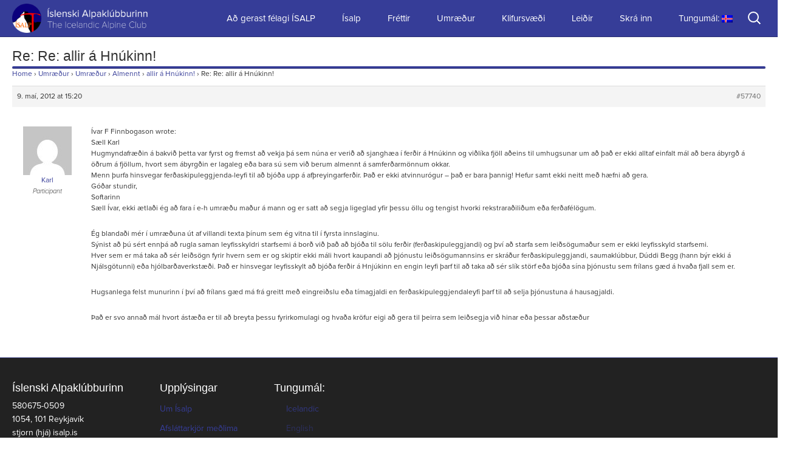

--- FILE ---
content_type: text/html; charset=UTF-8
request_url: https://www.isalp.is/forums/reply/re-allir-a-hnukinn-19
body_size: 7589
content:
<!DOCTYPE html>
<!--[if IE 7]>
<html class="ie ie7" lang="is">
<![endif]-->
<!--[if IE 8]>
<html class="ie ie8" lang="is">
<![endif]-->
<!--[if !(IE 7) & !(IE 8)]><!-->
<html lang="is">
<!--<![endif]-->

<head>
	<meta charset="UTF-8">
	<meta name="viewport" content="width=640 maximum-scale=1">
	<title>Re: Re: allir á Hnúkinn! | Ísalp</title>
	<link rel="profile" href="http://gmpg.org/xfn/11">
	<link rel="pingback" href="https://www.isalp.is/xmlrpc.php">
	<link rel="shortcut icon" href="https://www.isalp.is/wp-content/themes/klifur5/images/favicon-isalp.png?v=2" />

	<!--[if lt IE 9]>
	<script src="https://www.isalp.is/wp-content/themes/klifur5/js/html5.js"></script>
	<![endif]-->
	<meta name='robots' content='max-image-preview:large' />
<link rel='dns-prefetch' href='//platform-api.sharethis.com' />
<link rel='dns-prefetch' href='//fonts.googleapis.com' />
<link rel='dns-prefetch' href='//s.w.org' />
<link rel="alternate" type="application/rss+xml" title="Ísalp &raquo; Straumur" href="https://www.isalp.is/feed" />
<link rel="alternate" type="application/rss+xml" title="Ísalp &raquo; Straumur athugasemda" href="https://www.isalp.is/comments/feed" />
		<script type="text/javascript">
			window._wpemojiSettings = {"baseUrl":"https:\/\/s.w.org\/images\/core\/emoji\/13.0.1\/72x72\/","ext":".png","svgUrl":"https:\/\/s.w.org\/images\/core\/emoji\/13.0.1\/svg\/","svgExt":".svg","source":{"concatemoji":"https:\/\/www.isalp.is\/wp-includes\/js\/wp-emoji-release.min.js?ver=8b761184897f8ed37d4e6d71cba53394"}};
			!function(e,a,t){var n,r,o,i=a.createElement("canvas"),p=i.getContext&&i.getContext("2d");function s(e,t){var a=String.fromCharCode;p.clearRect(0,0,i.width,i.height),p.fillText(a.apply(this,e),0,0);e=i.toDataURL();return p.clearRect(0,0,i.width,i.height),p.fillText(a.apply(this,t),0,0),e===i.toDataURL()}function c(e){var t=a.createElement("script");t.src=e,t.defer=t.type="text/javascript",a.getElementsByTagName("head")[0].appendChild(t)}for(o=Array("flag","emoji"),t.supports={everything:!0,everythingExceptFlag:!0},r=0;r<o.length;r++)t.supports[o[r]]=function(e){if(!p||!p.fillText)return!1;switch(p.textBaseline="top",p.font="600 32px Arial",e){case"flag":return s([127987,65039,8205,9895,65039],[127987,65039,8203,9895,65039])?!1:!s([55356,56826,55356,56819],[55356,56826,8203,55356,56819])&&!s([55356,57332,56128,56423,56128,56418,56128,56421,56128,56430,56128,56423,56128,56447],[55356,57332,8203,56128,56423,8203,56128,56418,8203,56128,56421,8203,56128,56430,8203,56128,56423,8203,56128,56447]);case"emoji":return!s([55357,56424,8205,55356,57212],[55357,56424,8203,55356,57212])}return!1}(o[r]),t.supports.everything=t.supports.everything&&t.supports[o[r]],"flag"!==o[r]&&(t.supports.everythingExceptFlag=t.supports.everythingExceptFlag&&t.supports[o[r]]);t.supports.everythingExceptFlag=t.supports.everythingExceptFlag&&!t.supports.flag,t.DOMReady=!1,t.readyCallback=function(){t.DOMReady=!0},t.supports.everything||(n=function(){t.readyCallback()},a.addEventListener?(a.addEventListener("DOMContentLoaded",n,!1),e.addEventListener("load",n,!1)):(e.attachEvent("onload",n),a.attachEvent("onreadystatechange",function(){"complete"===a.readyState&&t.readyCallback()})),(n=t.source||{}).concatemoji?c(n.concatemoji):n.wpemoji&&n.twemoji&&(c(n.twemoji),c(n.wpemoji)))}(window,document,window._wpemojiSettings);
		</script>
		<style type="text/css">
img.wp-smiley,
img.emoji {
	display: inline !important;
	border: none !important;
	box-shadow: none !important;
	height: 1em !important;
	width: 1em !important;
	margin: 0 .07em !important;
	vertical-align: -0.1em !important;
	background: none !important;
	padding: 0 !important;
}
</style>
	<link rel='stylesheet' id='wp-block-library-css'  href='https://www.isalp.is/wp-includes/css/dist/block-library/style.min.css?ver=8b761184897f8ed37d4e6d71cba53394' type='text/css' media='all' />
<link rel='stylesheet' id='bbp-default-css'  href='https://www.isalp.is/wp-content/plugins/bbpress/templates/default/css/bbpress.min.css?ver=2.6.9' type='text/css' media='all' />
<link rel='stylesheet' id='contact-form-7-css'  href='https://www.isalp.is/wp-content/plugins/contact-form-7/includes/css/styles.css?ver=5.5.6' type='text/css' media='all' />
<link rel='stylesheet' id='klifur5-fonts-css'  href='//fonts.googleapis.com/css?family=Source+Sans+Pro%3A300%2C400%2C700%2C300italic%2C400italic%2C700italic%7CBitter%3A400%2C700&#038;subset=latin%2Clatin-ext' type='text/css' media='all' />
<link rel='stylesheet' id='genericons-css'  href='https://www.isalp.is/wp-content/themes/klifur5/genericons/genericons.css?ver=3.03' type='text/css' media='all' />
<link rel='stylesheet' id='klifur5-style-css'  href='https://www.isalp.is/wp-content/themes/klifur5/style.css?ver=2013-07-18' type='text/css' media='all' />
<!--[if lt IE 9]>
<link rel='stylesheet' id='klifur5-ie-css'  href='https://www.isalp.is/wp-content/themes/klifur5/css/ie.css?ver=2013-07-18' type='text/css' media='all' />
<![endif]-->
<link rel='stylesheet' id='gdatt-attachments-css'  href='https://www.isalp.is/wp-content/plugins/gd-bbpress-attachments/css/front.min.css?ver=4.3_b2430_free' type='text/css' media='all' />
<link rel='stylesheet' id='slb_core-css'  href='https://www.isalp.is/wp-content/plugins/simple-lightbox/client/css/app.css?ver=2.8.1' type='text/css' media='all' />
<link rel='stylesheet' id='jquery-lazyloadxt-spinner-css-css'  href='//www.isalp.is/wp-content/plugins/a3-lazy-load/assets/css/jquery.lazyloadxt.spinner.css?ver=8b761184897f8ed37d4e6d71cba53394' type='text/css' media='all' />
<script type='text/javascript' src='https://www.isalp.is/wp-includes/js/jquery/jquery.min.js?ver=3.5.1' id='jquery-core-js'></script>
<script type='text/javascript' src='https://www.isalp.is/wp-includes/js/jquery/jquery-migrate.min.js?ver=3.3.2' id='jquery-migrate-js'></script>
<script type='text/javascript' id='my-ajax-request-js-extra'>
/* <![CDATA[ */
var MyAjax = {"ajaxurl":"https:\/\/www.isalp.is\/wp-admin\/admin-ajax.php"};
/* ]]> */
</script>
<script type='text/javascript' src='https://www.isalp.is/wp-content/themes/klifur5/js/min/extra_enqueued-min.js?ver=8b761184897f8ed37d4e6d71cba53394' id='my-ajax-request-js'></script>
<script type='text/javascript' src='//platform-api.sharethis.com/js/sharethis.js#product=ga&#038;property=67216bb4f1a61800125d5017' id='googleanalytics-platform-sharethis-js'></script>
<link rel="https://api.w.org/" href="https://www.isalp.is/wp-json/" /><link rel="EditURI" type="application/rsd+xml" title="RSD" href="https://www.isalp.is/xmlrpc.php?rsd" />
<link rel="wlwmanifest" type="application/wlwmanifest+xml" href="https://www.isalp.is/wp-includes/wlwmanifest.xml" /> 

<link rel="canonical" href="https://www.isalp.is/forums/reply/re-allir-a-hnukinn-19" />
<link rel='shortlink' href='https://www.isalp.is/?p=57740' />
<link rel="alternate" type="application/json+oembed" href="https://www.isalp.is/wp-json/oembed/1.0/embed?url=https%3A%2F%2Fwww.isalp.is%2Fforums%2Freply%2Fre-allir-a-hnukinn-19" />
<link rel="alternate" type="text/xml+oembed" href="https://www.isalp.is/wp-json/oembed/1.0/embed?url=https%3A%2F%2Fwww.isalp.is%2Fforums%2Freply%2Fre-allir-a-hnukinn-19&#038;format=xml" />
<style type="text/css">
.qtranxs_flag_en {background-image: url(http://www.super.isalp.is/wp-content/plugins/qtranslate-x/flags/gb.png); background-repeat: no-repeat;}
.qtranxs_flag_is {background-image: url(http://www.super.isalp.is/wp-content/plugins/qtranslate-x/flags/is.png); background-repeat: no-repeat;}
</style>
<link hreflang="is" href="https://www.isalp.is/is/forums/reply/re-allir-a-hnukinn-19" rel="alternate" />
<link hreflang="en" href="https://www.isalp.is/en/forums/reply/re-allir-a-hnukinn-19" rel="alternate" />
<link hreflang="x-default" href="https://www.isalp.is/forums/reply/re-allir-a-hnukinn-19" rel="alternate" />
<meta name="generator" content="qTranslate-X 3.4.6.8" />
<style type="text/css">.recentcomments a{display:inline !important;padding:0 !important;margin:0 !important;}</style><link rel="icon" href="https://www.isalp.is/wp-content/uploads/2015/07/cropped-isalp_logo-copy-32x32.png" sizes="32x32" />
<link rel="icon" href="https://www.isalp.is/wp-content/uploads/2015/07/cropped-isalp_logo-copy-192x192.png" sizes="192x192" />
<link rel="apple-touch-icon" href="https://www.isalp.is/wp-content/uploads/2015/07/cropped-isalp_logo-copy-180x180.png" />
<meta name="msapplication-TileImage" content="https://www.isalp.is/wp-content/uploads/2015/07/cropped-isalp_logo-copy-270x270.png" />
		<style type="text/css" id="wp-custom-css">
			body {
	overflow-x: hidden;
}		</style>
		</head>

<body class="reply bbpress no-js reply-template-default single single-reply postid-57740">



<!-- [PATH] header.php -->

	<div id="page" class="hfeed site">

		<header id="masthead" class="site-header">
			<div id="navbar" class="navbar">

				<nav id="site-navigation" class="navigation main-navigation">
					<a class="home-link" href="https://www.isalp.is/" title="Ísalp" rel="home">
						<h1 class="site-title">Ísalp</h1>
						<h2 class="site-description">Íslenski Alpaklúbburinn</h2>

						<img class="site-logo" src="https://www.isalp.is/wp-content/themes/klifur5/images/isalp-logo.png" alt="Site logo" />
					</a>


					<a class="screen-reader-text skip-link" href="#content" title="Fara að efni">Fara að efni</a>
					<form role="search" method="get" class="search-form" action="https://www.isalp.is/">
				<label>
					<span class="screen-reader-text">Leita að:</span>
					<input type="search" class="search-field" placeholder="Leita &hellip;" value="" name="s" />
				</label>
				<input type="submit" class="search-submit" value="Leita" />
			</form>
					<button class="menu-toggle"></button>
					<div class="menu-menu-1-container"><ul id="menu-menu-1" class="nav-menu"><li id="menu-item-62238" class="menu-item menu-item-type-post_type menu-item-object-page menu-item-62238"><a href="https://www.isalp.is/gerast-felagi">Að gerast félagi ÍSALP</a></li>
<li id="menu-item-397" class="menu-item menu-item-type-custom menu-item-object-custom menu-item-has-children menu-item-397"><a href="http://isalp.is/um-isalp">Ísalp</a>
<ul class="sub-menu">
	<li id="menu-item-100997" class="menu-item menu-item-type-post_type menu-item-object-page menu-item-100997"><a href="https://www.isalp.is/about/dagatal">Dagatal</a></li>
	<li id="menu-item-62674" class="menu-item menu-item-type-post_type menu-item-object-page menu-item-has-children menu-item-62674"><a href="https://www.isalp.is/about">Um Ísalp</a>
	<ul class="sub-menu">
		<li id="menu-item-77124" class="menu-item menu-item-type-post_type menu-item-object-page menu-item-77124"><a href="https://www.isalp.is/about/stjorn-og-nefndir">Stjórn og nefndir</a></li>
		<li id="menu-item-61998" class="menu-item menu-item-type-post_type menu-item-object-page menu-item-61998"><a href="https://www.isalp.is/about/fundargerdir">Fundargerðir</a></li>
		<li id="menu-item-83829" class="menu-item menu-item-type-post_type menu-item-object-page menu-item-83829"><a href="https://www.isalp.is/about/sidareglur">Siðareglur</a></li>
	</ul>
</li>
	<li id="menu-item-62675" class="menu-item menu-item-type-post_type menu-item-object-page menu-item-has-children menu-item-62675"><a href="https://www.isalp.is/skalar">Skálar</a>
	<ul class="sub-menu">
		<li id="menu-item-70620" class="menu-item menu-item-type-post_type menu-item-object-page menu-item-70620"><a href="https://www.isalp.is/tindfjallaskali">Tindfjallaskáli</a></li>
	</ul>
</li>
	<li id="menu-item-62676" class="menu-item menu-item-type-post_type menu-item-object-page menu-item-62676"><a href="https://www.isalp.is/arsrit">Ársrit</a></li>
	<li id="menu-item-62677" class="menu-item menu-item-type-post_type menu-item-object-page menu-item-62677"><a href="https://www.isalp.is/leidarvisar">Leiðarvísar</a></li>
	<li id="menu-item-62678" class="menu-item menu-item-type-post_type menu-item-object-page menu-item-62678"><a href="https://www.isalp.is/graejuhornid">Græjuhornið</a></li>
	<li id="menu-item-62679" class="menu-item menu-item-type-post_type menu-item-object-page menu-item-62679"><a href="https://www.isalp.is/algengar-spurningar">Algengar spurningar</a></li>
</ul>
</li>
<li id="menu-item-37" class="menu-item menu-item-type-taxonomy menu-item-object-category menu-item-37"><a href="https://www.isalp.is/category/news">Fréttir</a></li>
<li id="menu-item-58282" class="menu-item menu-item-type-post_type menu-item-object-forum menu-item-58282"><a href="https://www.isalp.is/forums/forum/umraedur-2">Umræður</a></li>
<li id="menu-item-30" class="menu-item menu-item-type-taxonomy menu-item-object-category menu-item-30"><a href="https://www.isalp.is/category/crag">Klifursvæði</a></li>
<li id="menu-item-67693" class="menu-item menu-item-type-custom menu-item-object-custom menu-item-has-children menu-item-67693"><a href="https://www.isalp.is/category/problem">Leiðir</a>
<ul class="sub-menu">
	<li id="menu-item-39" class="menu-item menu-item-type-taxonomy menu-item-object-category menu-item-39"><a href="https://www.isalp.is/category/problem">Allar leiðir</a></li>
</ul>
</li>
<li id="menu-item-273" class="menu-item menu-item-type-custom menu-item-object-custom menu-item-273"><a href="http://isalp.is/wp-login.php">Skrá inn</a></li>
<li id="menu-item-59023" class="qtranxs-lang-menu qtranxs-lang-menu-is menu-item menu-item-type-custom menu-item-object-custom menu-item-has-children menu-item-59023"><a title="Icelandic" href="#">Tungumál:&nbsp;<img src="https://www.isalp.is/wp-content/plugins/qtranslate-x/flags/is.png" alt="Icelandic" /></a>
<ul class="sub-menu">
	<li id="menu-item-100998" class="qtranxs-lang-menu-item qtranxs-lang-menu-item-is menu-item menu-item-type-custom menu-item-object-custom menu-item-100998"><a title="Icelandic" href="https://www.isalp.is/is/forums/reply/re-allir-a-hnukinn-19"><img src="https://www.isalp.is/wp-content/plugins/qtranslate-x/flags/is.png" alt="Icelandic" />&nbsp;Icelandic</a></li>
	<li id="menu-item-100999" class="qtranxs-lang-menu-item qtranxs-lang-menu-item-en menu-item menu-item-type-custom menu-item-object-custom menu-item-100999"><a title="English" href="https://www.isalp.is/en/forums/reply/re-allir-a-hnukinn-19"><img src="https://www.isalp.is/wp-content/plugins/qtranslate-x/flags/gb.png" alt="English" />&nbsp;English</a></li>
</ul>
</li>
</ul></div>
				</nav>

			</div>
		</header>

		<div id="main" class="site-main">

<!-- page.php -->

	<div id="primary" class="content-area">
		<div id="content" class="site-content">

						
				<article id="post-57740" class="post-57740 reply type-reply status-publish hentry">
					<header class="entry-header">
						
						<h1 class="entry-title">Re: Re: allir á Hnúkinn!</h1>
						<div class="entry-meta">
													</div><!-- .entry-meta -->
					</header><!-- .entry-header -->

					<div class="entry-content">
						
<div id="bbpress-forums" class="bbpress-wrapper">

	<div class="bbp-breadcrumb"><p><a href="https://www.isalp.is" class="bbp-breadcrumb-home">Home</a> <span class="bbp-breadcrumb-sep">&rsaquo;</span> <a href="https://www.isalp.is/forums" class="bbp-breadcrumb-root">Umræður</a> <span class="bbp-breadcrumb-sep">&rsaquo;</span> <a href="https://www.isalp.is/forums/forum/umraedur-2" class="bbp-breadcrumb-forum">Umræður</a> <span class="bbp-breadcrumb-sep">&rsaquo;</span> <a href="https://www.isalp.is/forums/forum/umraedur-2/almennt" class="bbp-breadcrumb-forum">Almennt</a> <span class="bbp-breadcrumb-sep">&rsaquo;</span> <a href="https://www.isalp.is/forums/topic/allir-a-hnukinn" class="bbp-breadcrumb-topic">allir á Hnúkinn!</a> <span class="bbp-breadcrumb-sep">&rsaquo;</span> <span class="bbp-breadcrumb-current">Re: Re: allir á Hnúkinn!</span></p></div>
	
	
		
<div id="post-57740" class="bbp-reply-header">
	<div class="bbp-meta">
		<span class="bbp-reply-post-date">9. maí, 2012 at 15:20</span>

		
		<a href="https://www.isalp.is/forums/topic/allir-a-hnukinn#post-57740" class="bbp-reply-permalink">#57740</a>

		
		<span class="bbp-admin-links"></span>
		
	</div><!-- .bbp-meta -->
</div><!-- #post-57740 -->

<div class="loop-item--1 user-id-22018 bbp-parent-forum-44497 bbp-parent-topic-47596 bbp-reply-position-1 even  post-57740 reply type-reply status-publish hentry">
	<div class="bbp-reply-author">

		
		<a href="https://www.isalp.is/forums/users/3012654689" title="View Karl&#039;s profile" class="bbp-author-link"><span  class="bbp-author-avatar"><img alt='' src="//www.isalp.is/wp-content/plugins/a3-lazy-load/assets/images/lazy_placeholder.gif" data-lazy-type="image" data-src='https://secure.gravatar.com/avatar/94750e184b108d0c89ed4780e612855f?s=80&#038;d=mm&#038;r=g' srcset="" data-srcset='https://secure.gravatar.com/avatar/94750e184b108d0c89ed4780e612855f?s=160&#038;d=mm&#038;r=g 2x' class='lazy lazy-hidden avatar avatar-80 photo' height='80' width='80' loading='lazy'/><noscript><img alt='' src='https://secure.gravatar.com/avatar/94750e184b108d0c89ed4780e612855f?s=80&#038;d=mm&#038;r=g' srcset='https://secure.gravatar.com/avatar/94750e184b108d0c89ed4780e612855f?s=160&#038;d=mm&#038;r=g 2x' class='avatar avatar-80 photo' height='80' width='80' loading='lazy'/></noscript></span><span  class="bbp-author-name">Karl</span></a><div class="bbp-author-role">Participant</div>
		
		
	</div><!-- .bbp-reply-author -->

	<div class="bbp-reply-content">

		
		<div class="bbcode_quote">
<div class="bbcode_quote_head">Ívar F Finnbogason wrote:</div>
<div class="bbcode_quote_body">Sæll Karl<br />
Hugmyndafræðin á bakvið þetta var fyrst og fremst að vekja þá sem núna er verið að sjanghæa í ferðir á Hnúkinn og viðlíka fjöll aðeins til umhugsunar um að það er ekki alltaf einfalt mál að bera ábyrgð á öðrum á fjöllum, hvort sem ábyrgðin er lagaleg eða bara sú sem við berum almennt á samferðarmönnum okkar.<br />
Menn þurfa hinsvegar ferðaskipuleggjenda-leyfi til að bjóða upp á afþreyingarferðir. Það er ekki atvinnurógur &#8211; það er bara þannig! Hefur samt ekki neitt með hæfni að gera.<br />
Góðar stundir,<br />
Softarinn</div>
</div>
<p>Sæll Ívar, ekki ætlaði ég að fara í e-h umræðu maður á mann og er satt að segja ligeglad yfir þessu öllu og tengist hvorki rekstraraðiliðum eða ferðafélögum.</p>
<p>Ég blandaði mér í umræðuna út af villandi texta þínum sem ég vitna til í fyrsta innslaginu.<br />
Sýnist að þú sért ennþá að rugla saman leyfisskyldri starfsemi á borð við það að bjóða til sölu ferðir (ferðaskipuleggjandi) og því að starfa sem leiðsögumaður sem er ekki leyfisskyld starfsemi.<br />
Hver sem er má taka að sér leiðsögn fyrir hvern sem er og skiptir ekki máli hvort kaupandi að þjónustu leiðsögumannsins er skráður ferðaskipuleggjandi, saumaklúbbur, Dúddi Begg (hann býr ekki á Njálsgötunni) eða hjólbarðaverkstæði. Það er hinsvegar leyfisskylt að bjóða ferðir á Hnjúkinn en engin leyfi þarf til að taka að sér slík störf eða bjóða sína þjónustu sem frílans gæd á hvaða fjall sem er.</p>
<p>Hugsanlega felst munurinn í því að frílans gæd má frá greitt með eingreiðslu eða tímagjaldi en ferðaskipuleggjendaleyfi þarf til að selja þjónustuna á hausagjaldi.</p>
<p>Það er svo annað mál hvort ástæða er til að breyta þessu fyrirkomulagi og hvaða kröfur eigi að gera til þeirra sem leiðsegja við hinar eða þessar aðstæður</p>

		
	</div><!-- .bbp-reply-content -->
</div><!-- .reply -->

	
	
</div>
											</div><!-- .entry-content -->

				</article><!-- #post -->

				
<!-- [PATH] comments.php -->
<div id="comments" class="comments-area">
	<div class="comments-page"> <!-- div to center content -->

		

			</div>
</div> <!-- #comments -->
			
		</div><!-- #content -->
	</div><!-- #primary -->



		<!-- [PATH] footer.php -->
		</div><!-- #main -->
		<footer id="colophon" class="site-footer">
			  <!-- [PATH] sidebar-main.php -->
	<div id="secondary" class="sidebar-container">
		<div class="widget-area">
			<aside id="text-4" class="widget widget_text"><h3 class="widget-title">Íslenski Alpaklúbburinn</h3>			<div class="textwidget"><p>580675-0509<br />
1054, 101 Reykjavík<br />
stjorn (hjá) isalp.is</p>
</div>
		</aside><aside id="nav_menu-2" class="widget widget_nav_menu"><h3 class="widget-title">Upplýsingar</h3><div class="menu-upplysingar-container"><ul id="menu-upplysingar" class="menu"><li id="menu-item-58508" class="menu-item menu-item-type-post_type menu-item-object-page menu-item-58508"><a href="https://www.isalp.is/about">Um Ísalp</a></li>
<li id="menu-item-61729" class="menu-item menu-item-type-post_type menu-item-object-page menu-item-61729"><a href="https://www.isalp.is/?page_id=61727">Afsláttarkjör meðlima</a></li>
<li id="menu-item-58509" class="menu-item menu-item-type-post_type menu-item-object-page menu-item-58509"><a href="https://www.isalp.is/skalar">Skálar</a></li>
<li id="menu-item-59381" class="menu-item menu-item-type-post_type menu-item-object-page menu-item-59381"><a href="https://www.isalp.is/algengar-spurningar">Algengar spurningar</a></li>
</ul></div></aside><style type="text/css">
.qtranxs_widget ul { margin: 0; }
.qtranxs_widget ul li
{
list-style-type: none; /* use "initial" or other to enable bullets */
margin: 0 5px 0 0; /* adjust spacing between items */
opacity: 0.5;
-o-transition: 1s ease opacity;
-moz-transition: 1s ease opacity;
-webkit-transition: 1s ease opacity;
transition: 1s ease opacity;
}
/* .qtranxs_widget ul li span { margin: 0 5px 0 0; } */ /* other way to control spacing */
.qtranxs_widget ul li.active { opacity: 0.8; }
.qtranxs_widget ul li:hover { opacity: 1; }
.qtranxs_widget img { box-shadow: none; vertical-align: middle; }
.qtranxs_flag { height:12px; width:18px; display:block; }
.qtranxs_flag_and_text { padding-left:20px; }
.qtranxs_flag span { display:none; }
</style>
<aside id="qtranslate-2" class="widget qtranxs_widget"><h3 class="widget-title">Tungumál:</h3>
<ul class="language-chooser language-chooser-both qtranxs_language_chooser" id="qtranslate-2-chooser">
<li class="active"><a href="https://www.isalp.is/is/forums/reply/re-allir-a-hnukinn-19" class="qtranxs_flag_is qtranxs_flag_and_text" title="Icelandic (is)"><span>Icelandic</span></a></li>
<li><a href="https://www.isalp.is/en/forums/reply/re-allir-a-hnukinn-19" class="qtranxs_flag_en qtranxs_flag_and_text" title="English (en)"><span>English</span></a></li>
</ul><div class="qtranxs_widget_end"></div>
</aside>		</div>
	</div><!-- #secondary -->
			
<div class="partner-logo">
  <p>Í samstarfi með</p>
  <a href="http://klifur.is" target="_blank">
    <img src="https://www.isalp.is/wp-content/themes/klifur5/images/klifur-logo.svg" alt="Site partner">
  </a>
</div>

		</footer>
	</div><!-- #page -->

	<!-- The notification popup window -->
	<div class="notification"></div>

	<script type='text/javascript' src='https://www.isalp.is/wp-content/plugins/bbpress/templates/default/js/editor.min.js?ver=2.6.9' id='bbpress-editor-js'></script>
<script type='text/javascript' src='https://www.isalp.is/wp-includes/js/dist/vendor/wp-polyfill.min.js?ver=7.4.4' id='wp-polyfill-js'></script>
<script type='text/javascript' id='wp-polyfill-js-after'>
( 'fetch' in window ) || document.write( '<script src="https://www.isalp.is/wp-includes/js/dist/vendor/wp-polyfill-fetch.min.js?ver=3.0.0"></scr' + 'ipt>' );( document.contains ) || document.write( '<script src="https://www.isalp.is/wp-includes/js/dist/vendor/wp-polyfill-node-contains.min.js?ver=3.42.0"></scr' + 'ipt>' );( window.DOMRect ) || document.write( '<script src="https://www.isalp.is/wp-includes/js/dist/vendor/wp-polyfill-dom-rect.min.js?ver=3.42.0"></scr' + 'ipt>' );( window.URL && window.URL.prototype && window.URLSearchParams ) || document.write( '<script src="https://www.isalp.is/wp-includes/js/dist/vendor/wp-polyfill-url.min.js?ver=3.6.4"></scr' + 'ipt>' );( window.FormData && window.FormData.prototype.keys ) || document.write( '<script src="https://www.isalp.is/wp-includes/js/dist/vendor/wp-polyfill-formdata.min.js?ver=3.0.12"></scr' + 'ipt>' );( Element.prototype.matches && Element.prototype.closest ) || document.write( '<script src="https://www.isalp.is/wp-includes/js/dist/vendor/wp-polyfill-element-closest.min.js?ver=2.0.2"></scr' + 'ipt>' );( 'objectFit' in document.documentElement.style ) || document.write( '<script src="https://www.isalp.is/wp-includes/js/dist/vendor/wp-polyfill-object-fit.min.js?ver=2.3.4"></scr' + 'ipt>' );
</script>
<script type='text/javascript' id='contact-form-7-js-extra'>
/* <![CDATA[ */
var wpcf7 = {"api":{"root":"https:\/\/www.isalp.is\/wp-json\/","namespace":"contact-form-7\/v1"}};
/* ]]> */
</script>
<script type='text/javascript' src='https://www.isalp.is/wp-content/plugins/contact-form-7/includes/js/index.js?ver=5.5.6' id='contact-form-7-js'></script>
<script type='text/javascript' src='https://www.isalp.is/wp-includes/js/imagesloaded.min.js?ver=4.1.4' id='imagesloaded-js'></script>
<script type='text/javascript' src='https://www.isalp.is/wp-includes/js/masonry.min.js?ver=4.2.2' id='masonry-js'></script>
<script type='text/javascript' src='https://www.isalp.is/wp-includes/js/jquery/jquery.masonry.min.js?ver=3.1.2b' id='jquery-masonry-js'></script>
<script type='text/javascript' src='https://www.isalp.is/wp-content/themes/klifur5/js/functions.js?ver=2014-06-08' id='klifur5-script-js'></script>
<script type='text/javascript' id='gdatt-attachments-js-extra'>
/* <![CDATA[ */
var gdbbPressAttachmentsInit = {"max_files":"4","are_you_sure":"This operation is not reversible. Are you sure?"};
/* ]]> */
</script>
<script type='text/javascript' src='https://www.isalp.is/wp-content/plugins/gd-bbpress-attachments/js/front.min.js?ver=4.3_b2430_free' id='gdatt-attachments-js'></script>
<script type='text/javascript' id='jquery-lazyloadxt-js-extra'>
/* <![CDATA[ */
var a3_lazyload_params = {"apply_images":"1","apply_videos":"1"};
/* ]]> */
</script>
<script type='text/javascript' src='//www.isalp.is/wp-content/plugins/a3-lazy-load/assets/js/jquery.lazyloadxt.extra.min.js?ver=2.4.9' id='jquery-lazyloadxt-js'></script>
<script type='text/javascript' src='//www.isalp.is/wp-content/plugins/a3-lazy-load/assets/js/jquery.lazyloadxt.srcset.min.js?ver=2.4.9' id='jquery-lazyloadxt-srcset-js'></script>
<script type='text/javascript' id='jquery-lazyloadxt-extend-js-extra'>
/* <![CDATA[ */
var a3_lazyload_extend_params = {"edgeY":"0","horizontal_container_classnames":""};
/* ]]> */
</script>
<script type='text/javascript' src='//www.isalp.is/wp-content/plugins/a3-lazy-load/assets/js/jquery.lazyloadxt.extend.js?ver=2.4.9' id='jquery-lazyloadxt-extend-js'></script>
<script type='text/javascript' src='https://www.isalp.is/wp-includes/js/wp-embed.min.js?ver=8b761184897f8ed37d4e6d71cba53394' id='wp-embed-js'></script>
<script type="text/javascript" id="slb_context">/* <![CDATA[ */if ( !!window.jQuery ) {(function($){$(document).ready(function(){if ( !!window.SLB ) { {$.extend(SLB, {"context":["public","user_guest"]});} }})})(jQuery);}/* ]]> */</script>

	<!-- Add the tablesorter plugin for this site -->
	<script src="https://www.isalp.is/wp-content/themes/klifur5/js/min/jquery.tablesorter-min.js"></script>
	<!-- enable ACF -->
	<script src="https://www.isalp.is/wp-content/themes/klifur5/js/min/advanced-custom-fields-min.js"></script>
	<!-- enable crag maps -->
	<script src="https://maps.googleapis.com/maps/api/js?v=3.exp&sensor=false"></script>
	<!-- enable imagelightbox -->
	<script src="https://www.isalp.is/wp-content/themes/klifur5/js/min/imagelightbox-min.js"></script>
	<!-- Tooltipster -->
	<script src="https://www.isalp.is/wp-content/themes/klifur5/js/min/jquery.tooltipster.min.js"></script>
	<!-- Rearange layout on index -->
	<script src="https://www.isalp.is/wp-content/themes/klifur5/js/min/masonry-min.js"></script>
	<!-- Extra scripts -->
	<script src="https://www.isalp.is/wp-content/themes/klifur5/js/min/extra-min.js"></script>

</body>
</html>


--- FILE ---
content_type: image/svg+xml
request_url: https://www.isalp.is/wp-content/themes/klifur5/images/klifur-logo.svg
body_size: 20466
content:
<?xml version="1.0" encoding="utf-8"?>
<!-- Generator: Adobe Illustrator 16.0.0, SVG Export Plug-In . SVG Version: 6.00 Build 0)  -->
<!DOCTYPE svg PUBLIC "-//W3C//DTD SVG 1.1//EN" "http://www.w3.org/Graphics/SVG/1.1/DTD/svg11.dtd">
<svg version="1.1" id="Layer_1" xmlns="http://www.w3.org/2000/svg" xmlns:xlink="http://www.w3.org/1999/xlink" x="0px" y="0px"
	 width="600px" height="170px" viewBox="0 0 600 170" enable-background="new 0 0 600 170" xml:space="preserve">
<g>
	<path fill="#FFFFFF" d="M442.583,41.119c-0.029,0.072-0.063,0.145-0.098,0.218c-2.663,5.551-8.912,7.307-14.064,9.354
		c-1.386,0.549-3.222,2.414-4.517,1.434c-1.908-1.446,0.145-6.731-0.05-8.56c-0.311-2.918-1.815-5.421-4.651-6.477
		c-5.184-1.932-9.83,3.408-9.501,8.294c0.26,3.86,6.658,6.597,5.432,10.173c-0.915,2.662-5.749,3.418-7.564,5.322
		c-1.749,1.832-2.836,4.241-3.809,6.543c-0.699,1.654-1.348,3.333-2.16,4.936c-0.366,0.724-0.754,1.596-1.327,2.188
		c-0.232,0.244-0.573,0.563-0.911,0.653c-0.457,0.122-0.811-0.27-1.142-0.224c0.133-0.018,0.114,0.023,0.109,0.027
		c-0.669-0.666-1.276-1.388-1.94-2.051c-0.935-0.934-2.085-1.613-2.354-3.014c-0.227-1.153-0.423-2.138-1.183-3.104
		c-0.45-0.563-2.078-1.847-2.713-0.838c-0.507,0.811,1.397,1.92,1.306,3.004c-0.041,0.466-2.091-0.738-2.27-0.785
		c-1.655-0.436-2.224,2.946-2.425,3.958c-0.343,1.715,0.251,2.381,1.79,3.145c0.674,0.333,1.441,0.586,2.142,0.855
		c-0.18-0.069-0.311,1.185-0.246,1.364c0.146,0.41,1.032,1.321,1.354,1.664c1.589,1.685,3.727,3.09,5.817,4.058
		c1.798,0.831,4.274,1.869,6.259,1.083c2.772-1.097,4.229-11.881,8.113-9.582c2.859,1.694,4.165,8.502,4.766,11.487
		c0.795,3.956,0.831,8.254-1.21,11.872c-3.238,5.739-4.602,11.133-6.68,17.371c-2.495,7.492-3.614,15.371-6.61,22.75
		c-0.867,2.133-1.674,4.257-2.505,6.382c-0.363,0.927-0.726,2.261-1.415,3.03c-1.078,1.193-2.487,0.703-2.182,2.884
		c0.184,1.306,1.136,2.71,2.008,3.666c0.865,0.947,1.87,1.729,3.124,2.088c1.44,0.414,2.618-1.377,3.162-2.427
		c3.626,1.694,3.037-2.725,3.679-5.108c1.205-4.493,3.674-8.566,5.115-12.981c1.26-3.858,2.817-7.542,4.119-11.378
		c1.502-4.43,3.411-8.407,5.462-12.591c0.614-1.256,1.226-2.428,2.064-3.569c1.425-1.938,3.022-3.96,5.437-4.704
		c8.533-2.626,20.245,4.9,27.862,8.12c2.503,1.06,4.946,2.078,7.394,3.272c2.56,1.247,5.204,2.742,8.026,3.479
		c1.688,0.439,10.526,5.146,11.301,3.089c1.003,0.706,2.662,1.858,3.889,0.99c0.937-0.662,1.546-3.372,1.437-4.482
		c-0.158-1.563-2.066-1.187-3.229-1.779c-2.675-1.369-4.658-4.024-7.637-4.677c-3.174-0.694-5.918-2.936-8.738-4.456
		c-3.06-1.648-6.19-3.166-9.245-4.825c-4.17-2.264-8.306-4.371-12.525-6.525c-6.085-3.106-10.593-4.868-13.122-11.572
		c-2.293-6.069-2.892-13.467-2.745-19.956c0.14-6.093,6.695-8.039,10.712-11.053c3.77-2.828,5.503-6.417,6.281-11.047
		c0.176-1.039,2.747-11.056,2.804-11.044c-2.331-0.499-1.15-3.571-0.883-5.287c0.28-1.798,0.812-3.571-0.056-5.32
		c-0.584-1.175-2.548-2.866-3.925-2.802c-3.186,0.146,0.568,4.311-1.594,5.107c-1.313,0.483-0.943-3.102-2.53-1.613
		c-1.529,1.441,0.051,3.704,0.986,4.905c1.172,1.509,2.021,2.302,1.418,4.333c-0.719,2.422-1.865,4.68-2.628,7.078
		C443.19,38.654,443.076,39.965,442.583,41.119z"/>
	<path fill="#FFFFFF" d="M21.318,76.264l-0.178,42.568H1.667V76.264H21.318z M50.884,76.264h24.757v0.148L36.991,95.589
		l40.431,23.095v0.148H54.208L23.989,101.17V90.603L50.884,76.264z"/>
	<g id="XMLID_1_">
		<g>
			<path fill="#FFFFFF" d="M124.39,118.206h-0.28c0-0.315,0.292-0.468,0.888-0.468v-0.443l-2.081-0.444
				c-0.479,0.187-1.578,0.339-3.32,0.444l0.889,0.911l-1.543,0.597h-4.816v-0.444h-0.889l-0.292,0.152v-0.152h-0.596v0.152
				l1.193,0.14v0.152h-12.054l-0.655-0.292v-1.965l0.655-0.468l-0.655-0.455v-0.141l0.292-0.152l-0.292-0.151v-1.953h0.292
				l1.25,0.444h0.292l-1.835-1.367v-1.193l0.655-0.315h3.917v0.468l-0.292,0.152l0.584,0.292c1.988-0.608,3.391-0.912,4.221-0.912
				h5.109c-0.245,0.702-0.736,1.064-1.484,1.064v0.292l2.432-0.585l-0.304-0.151c0.129-0.305,0.515-0.503,1.193-0.62l1.192,0.315
				l0.888-0.315h10.265l1.251,0.62h0.292l0.304-0.152v-0.152l-0.304-0.14v-0.176h2.736c0.397,0,0.596,0.152,0.596,0.468l1.181-0.468
				h1.847l0.584,0.315v0.456h-0.292l-0.292,0.141l0.292,0.152c0,0.397,0.397,0.596,1.193,0.596c0-0.304,0.199-0.444,0.584-0.444
				l0.596,1.509h-1.181v0.304c0.783,0,1.181,0.141,1.181,0.444l1.847,0.771v1.216h-0.9v0.597l0.596,0.444v0.911l-0.292,0.152
				c-0.83,0-1.251,0.152-1.251,0.444h-3.917l-0.596-0.292v-0.152h1.192v-1.508c0.83,0,1.239-0.152,1.239-0.456h-0.889v-0.316
				c0.994-0.069,1.485-0.21,1.485-0.455v-0.293c-0.596-0.374-0.889-0.736-0.889-1.063l0.292-0.748l-1.239-0.293
				c-0.877,0.234-1.368,0.479-1.485,0.737l0.596,0.479v0.152l-0.304,0.141l0.304,0.151v0.152c-0.514,0-1.11,0.141-1.789,0.444v0.141
				l0.304,0.151v0.924l-0.304,0.152h0.889v1.028l-0.585,0.327c-1.228,0-1.847-0.257-1.847-0.771h-1.777v0.304h-1.543l-0.888,0.62
				c0.596,0,0.888,0.105,0.888,0.292v0.152h-4.22l-0.584-0.292v-0.152L124.39,118.206z M131.638,114.267v-0.152l-0.889,0.327
				l-1.239-0.175l-2.081,0.468h-0.596l-0.947-0.62l0.351,0.771c0,0.491-0.409,0.737-1.239,0.737v0.151l0.292,0.152l2.736-1.192
				h1.181l0.655,0.304L131.638,114.267z M127.137,112.01v-0.304l-0.596-0.292v0.596H127.137z M123.805,115.038h-0.889v-0.152
				l0.292-0.151v-0.912h-0.584l-0.655,0.292c0.514,0,0.83,0.258,0.947,0.771l-0.947,0.152l0.292,0.141v0.151l-0.292,0.152v0.141
				C123.197,115.389,123.805,115.19,123.805,115.038z M123.513,111.565v-0.151h-0.596l-0.292,0.151v0.141L123.513,111.565z
				 M121.374,112.63l0.596-0.327h-1.192L121.374,112.63z M118.941,116.99v-2.256h-0.596v0.748l-1.192,0.596l0.596,0.62l-1.181,1.04
				v0.141C117.515,117.762,118.311,117.47,118.941,116.99z M118.345,113.519v-0.444l-0.292-0.152h-0.596v0.152
				c0.397,0,0.596,0.151,0.596,0.444H118.345z M117.153,114.267v-0.152h-0.292l-0.292,0.479v0.141h0.292L117.153,114.267z
				 M117.153,112.63v-0.771h-0.292l-0.292,0.444L117.153,112.63z M116.568,114.267v-0.304h-0.304l-0.947-0.444v0.596
				L116.568,114.267z M115.668,116.546l-0.351-0.771v-0.444h-0.596v0.924l0.596,0.292H115.668z M113.833,115.179v-0.293h-0.292
				l-0.597,0.293v0.151h0.597L113.833,115.179z M110.805,115.179l0.292-0.141h-0.584l-1.789,0.585v0.304l0.304,0.151l0.889-0.151
				c0-0.397,0.199-0.597,0.596-0.597L110.805,115.179z M108.069,113.519v-0.293h-0.584l-0.304,0.141l0.304,0.9h0.292
				L108.069,113.519z M104.152,116.546h0.596l-1.181-0.923c0.386-0.234,0.689-0.737,0.888-1.509l-0.596-0.292h-0.292v0.292
				l0.292,0.152l-0.292,0.175l-1.485-0.175l-0.304,0.619l0.304,0.152l0.292-0.152l1.193,0.152l-0.304,0.736v0.479
				C103.86,116.254,104.152,116.348,104.152,116.546z"/>
			<polygon fill="#FFFFFF" points="141.623,112.454 141.623,113.366 140.43,113.366 140.43,112.781 141.026,112.454 			"/>
			<polygon fill="#FFFFFF" points="133.123,118.511 132.539,118.803 129.861,118.803 129.861,118.65 131.054,118.066 
				131.942,118.066 			"/>
			<path fill="#FFFFFF" d="M123.513,117.295l0.597,0.292c-0.795,0.397-1.193,0.807-1.193,1.216h-0.655l-1.484-0.292v-0.305h0.304
				C121.596,117.599,122.402,117.295,123.513,117.295z"/>
			<path fill="#FFFFFF" d="M98.202,117.317v1.217l-0.596,0.304H95.77l-0.888-0.304l-0.596,0.304h-2.14
				c-0.397,0-0.596-0.152-0.596-0.444h-1.835c0,0.292-0.199,0.444-0.596,0.444h-1.485l-1.835-0.748h-0.304v0.748h-3.624v-0.444
				h-1.836v0.141h0.655v0.304h-1.251l-0.596-0.304v-0.141l0.596-0.479v-0.748h-0.596v-1.356l1.192-0.9
				c0-0.315-0.292-0.468-0.888-0.468l-0.304-0.151v-1.064l0.596-0.304h1.251l0.889,0.304h0.889l-0.292-0.151l-1.485-0.293
				l-0.655-0.899h-0.596v0.748h-0.596v-5.764l0.596-0.293h0.304l1.835,0.293v0.187l1.485-0.187h2.432
				c0-0.199-0.397-0.293-1.181-0.293v-0.292h-2.14l-0.596-0.304l0.292-0.62c-0.784,0-1.181-0.549-1.181-1.66l-0.362,0.176h-0.889
				l-0.596-0.327v-1.192h0.9h0.584c0.643,0,1.251,0.198,1.847,0.596h0.292l1.251,0.597l-0.655,0.771v0.151l0.655,0.293h0.292
				l1.485-0.152l0.304,0.748h0.292v-0.889c0.397,0,0.596-0.198,0.596-0.596l0.351-0.176h0.304l1.181,0.176v-0.176
				c0-0.198-0.608-0.397-1.835-0.596l-0.304-0.748v-0.176h0.655h0.888l3.028,1.075v-0.596c-1.029-0.362-1.543-0.818-1.543-1.368
				l0.958-0.596l0.292,0.151h1.777v0.293c0.959,0,1.766,0.257,2.444,0.748l0.584-0.444c-0.584,0-0.889-0.105-0.889-0.304v-0.912
				h1.847l0.584,0.292v0.771c-0.631,0-0.947,0.105-0.947,0.292c0.83,0,1.543,0.258,2.14,0.772v1.812l-2.14,1.192h1.543v-0.596h0.596
				v6.652c-0.397,0.409-0.889,0.619-1.485,0.619l0.596,0.304l0.889-0.151v4.209h-0.596c0-0.491-0.199-0.737-0.597-0.737
				l-1.835-0.443v0.151c0,0.152,0.608,0.304,1.835,0.444l0.304,0.771v0.141l-0.889,0.444H95.77l-1.789-0.771v0.187l1.485,0.889
				l-0.292,0.444h0.292c1.228,0,1.847-0.199,1.847-0.597H98.202z M97.605,102.949v-0.444l-1.836,0.152v0.292H97.605z
				 M97.009,110.222l0.304-0.62h-0.889l-0.362,0.62H97.009z M95.173,109.31v-0.597c-1.824,0.293-2.736,0.644-2.736,1.041v0.14h0.304
				C92.824,109.496,93.63,109.31,95.173,109.31z M94.881,105.533l-1.193,0.152v0.292C94.484,105.825,94.881,105.674,94.881,105.533z
				 M94.577,104.165v-0.292h-0.292l-1.848,0.736l-0.888-0.141v0.597h0.888C92.438,104.668,93.151,104.364,94.577,104.165z
				 M93.396,117.762v-0.292h-0.959v0.292H93.396z M91.853,107.789h1.239l-0.351-0.151v-0.141l-0.889,0.141V107.789z M92.146,107.193
				v-0.327c-0.596,0-0.889-0.141-0.889-0.444l-0.304-0.141h-0.889v0.141C90.064,106.585,90.754,106.843,92.146,107.193z
				 M90.661,115.95l0.292-0.736c-0.386-0.479-0.807-0.737-1.239-0.772v0.152l0.654,0.468v0.304c0,0.292-0.421,0.444-1.25,0.444
				v0.141H90.661z M88.521,106.129l-0.292-0.443l-1.192,0.596h0.888l0.304-0.152H88.521z M87.925,108.386
				c0-0.456,0.503-0.854,1.485-1.192c-2.209,0.105-3.32,0.257-3.32,0.444v0.151c0.83,0,1.251,0.199,1.251,0.597H87.925z
				 M87.925,114.734v-0.293l-1.543,0.468v0.152h0.655C87.037,114.851,87.34,114.734,87.925,114.734z M87.34,116.874v-0.293h-1.543
				l0.584,0.293H87.34z M86.382,111.262v-0.152h-0.292v0.305c-0.596,0-0.889,0.093-0.889,0.292h0.889L86.382,111.262z
				 M84.897,109.31l0.596-0.304h-0.596l-0.584,0.304H84.897z M84.312,115.365l0.584-0.304h-0.889v0.304H84.312z M84.604,117.762
				l-0.292-0.596l-1.251,0.304l0.655,0.444L84.604,117.762z M84.008,112.033l0.596-0.327h-0.888l-0.655,0.327H84.008z
				 M82.769,108.386h0.947c-0.397-0.362-1.006-0.608-1.847-0.748c0,0.397-0.199,0.596-0.585,0.596l-0.958-0.151l-0.292,0.151v0.479
				c0.631,0,0.947,0.152,0.947,0.444h0.304C81.284,108.643,81.775,108.386,82.769,108.386z"/>
			<polygon fill="#FFFFFF" points="98.202,99.781 98.202,101.289 97.605,101.289 97.605,100.997 97.313,99.921 97.605,99.781 			"/>
			<path fill="#FFFFFF" d="M98.202,80.572v18.905h-1.485l-1.543-0.468c0,0.409-0.397,0.619-1.192,0.619
				c0,0.597-0.199,0.889-0.584,0.889h-1.543l-0.9-0.292l-0.585,0.468l-0.958,0.596c-0.315,0-0.608,0.246-0.889,0.748h-0.596v0.141
				h-0.888v-0.141c-0.631,0-0.947-0.104-0.947-0.304h-0.596l-0.292,0.924l0.889,0.444v0.292l-1.485,0.152h-0.888l-1.251-0.597
				l0.888-0.444l-0.888-0.771h-0.292c-0.678,0.304-1.286,0.444-1.847,0.444v0.176h-0.584l-0.304-0.176v-0.141l0.304-0.456
				l-0.9-0.736V76.469l0.596-0.292h18.168l0.596,0.292v3.472l-0.596,0.328h-0.597c0-0.257-0.514-0.561-1.543-0.912v-0.304h-0.292
				l-0.292,0.152h-0.304l1.847,1.368l-1.543,0.596h0.292l2.736-0.748L98.202,80.572z M97.605,98.109l-0.292-0.771h-0.304
				l-0.584,0.771v0.151L97.605,98.109z M96.717,94.637l-0.655-0.912H95.77v1.356h0.655L96.717,94.637z M93.981,81.788v-0.327h-1.239
				l0.655,0.327H93.981z M93.981,98.413l-0.292-0.152c-0.994,0.491-2.092,0.749-3.32,0.749l0.585,0.315
				C92.742,99.033,93.747,98.729,93.981,98.413z M92.146,80.42l0.596-0.479h-2.374l-2.139,0.479v0.152l3.624,0.737l0.292,0.152
				h0.292l-0.292-0.748V80.42z M89.118,78.433v-0.152l-0.597-0.292h-0.292v0.292l0.292,0.152H89.118z M87.633,100.518v-0.152
				l-0.292-0.444h-0.655v0.597H87.633z M85.493,99.629V99.01h-0.596v0.315L85.493,99.629z M84.604,77.1l0.889-0.187l-0.596-0.292
				L84.312,77.1H84.604z M81.869,99.01v-0.749h-0.585v0.749H81.869z M80.98,100.226h0.889c0-0.258-0.807-0.456-2.432-0.597
				L80.98,100.226z M81.284,82.232v-0.152l-0.596-0.292h-0.362v0.292l0.655,0.304L81.284,82.232z"/>
			<path fill="#FFFFFF" d="M79.145,104.317c1.029,0.059,1.543,0.362,1.543,0.889c-0.83,0.222-1.251,0.479-1.251,0.771h-0.596v-1.368
				l0.304-0.141V104.317z"/>
		</g>
		<g>
		</g>
	</g>
	<path fill="#FFFFFF" d="M146.783,76.175h18.167l0.594,0.297v3.473l-0.594,0.327h-0.594c0-0.257-0.515-0.564-1.543-0.92v-0.297
		h-0.297l-0.297,0.148h-0.297l1.84,1.366l-1.543,0.593h0.297l2.731-0.742l0.297,0.148v18.909h-1.484l-1.543-0.475
		c0,0.415-0.396,0.623-1.188,0.623c0,0.594-0.199,0.891-0.594,0.891h-1.543l-0.891-0.297l-0.594,0.476l0.297,0.147h1.781v0.297
		c0.95,0,1.76,0.248,2.434,0.742l0.594-0.445c-0.594,0-0.891-0.099-0.891-0.297v-0.92h1.84l0.594,0.297v0.771
		c-0.634,0-0.95,0.1-0.95,0.297c0.831,0,1.543,0.257,2.137,0.772v1.811l-2.137,1.188h1.543v-0.594h0.594v6.649
		c-0.396,0.415-0.891,0.623-1.484,0.623l0.594,0.297l0.891-0.148v4.216h-0.594c0-0.495-0.199-0.742-0.594-0.742l-1.84-0.445v0.148
		c0,0.158,0.613,0.307,1.84,0.445l0.297,0.771v0.148l-0.891,0.445h-0.653l-1.781-0.771v0.178l1.484,0.891l-0.297,0.445h0.297
		c1.226,0,1.84-0.197,1.84-0.594h0.891v1.217l-0.594,0.297h-1.84l-0.891-0.297l-0.594,0.297h-2.137
		c-0.396,0-0.594-0.148-0.594-0.445h-1.84c0,0.297-0.199,0.445-0.594,0.445h-1.484l-1.84-0.742h-0.297v0.742h-3.622v-0.445h-1.84
		v0.148h0.653v0.297h-1.247l-0.594-0.297v-0.148l0.594-0.475v-0.742h-0.594v-1.365l1.188-0.891c0-0.316-0.297-0.476-0.891-0.476
		l-0.297-0.148v-1.068l0.594-0.297h1.247l0.891,0.297h0.891l-0.297-0.148l-1.484-0.297l-0.653-0.891h-0.594v0.742h-0.594v-5.759
		l0.594-0.297h0.297l1.84,0.297v0.178l1.484-0.178h2.434c0-0.197-0.396-0.297-1.188-0.297v-0.297h-2.137l-0.594-0.297l0.297-0.623
		c-0.792,0-1.188-0.554-1.188-1.662l-0.356,0.178h-0.891l-0.594-0.326v-1.188h0.891l-0.297-0.179v-0.148l0.297-0.445l-0.891-0.742
		V76.472L146.783,76.175z M146.783,76.175h18.167l0.594,0.297v3.473l-0.594,0.327h-0.594c0-0.257-0.515-0.564-1.543-0.92v-0.297
		h-0.297l-0.297,0.148h-0.297l1.84,1.366l-1.543,0.593h0.297l2.731-0.742l0.297,0.148v18.909h-1.484l-1.543-0.475
		c0,0.415-0.396,0.623-1.188,0.623c0,0.594-0.199,0.891-0.594,0.891h-1.543l-0.891-0.297l-0.594,0.476l0.297,0.147h1.781v0.297
		c0.95,0,1.76,0.248,2.434,0.742l0.594-0.445c-0.594,0-0.891-0.099-0.891-0.297v-0.92h1.84l0.594,0.297v0.771
		c-0.634,0-0.95,0.1-0.95,0.297c0.831,0,1.543,0.257,2.137,0.772v1.811l-2.137,1.188h1.543v-0.594h0.594v6.649
		c-0.396,0.415-0.891,0.623-1.484,0.623l0.594,0.297l0.891-0.148v4.216h-0.594c0-0.495-0.199-0.742-0.594-0.742l-1.84-0.445v0.148
		c0,0.158,0.613,0.307,1.84,0.445l0.297,0.771v0.148l-0.891,0.445h-0.653l-1.781-0.771v0.178l1.484,0.891l-0.297,0.445h0.297
		c1.226,0,1.84-0.197,1.84-0.594h0.891v1.217l-0.594,0.297h-1.84l-0.891-0.297l-0.594,0.297h-2.137
		c-0.396,0-0.594-0.148-0.594-0.445h-1.84c0,0.297-0.199,0.445-0.594,0.445h-1.484l-1.84-0.742h-0.297v0.742h-3.622v-0.445h-1.84
		v0.148h0.653v0.297h-1.247l-0.594-0.297v-0.148l0.594-0.475v-0.742h-0.594v-1.365l1.188-0.891c0-0.316-0.297-0.476-0.891-0.476
		l-0.297-0.148v-1.068l0.594-0.297h1.247l0.891,0.297h0.891l-0.297-0.148l-1.484-0.297l-0.653-0.891h-0.594v0.742h-0.594v-5.759
		l0.594-0.297h0.297l1.84,0.297v0.178l1.484-0.178h2.434c0-0.197-0.396-0.297-1.188-0.297v-0.297h-2.137l-0.594-0.297l0.297-0.623
		c-0.792,0-1.188-0.554-1.188-1.662l-0.356,0.178h-0.891l-0.594-0.326v-1.188h0.891l-0.297-0.179v-0.148l0.297-0.445l-0.891-0.742
		V76.472L146.783,76.175z M146.486,104.316c1.029,0.06,1.543,0.356,1.543,0.891c-0.831,0.218-1.247,0.475-1.247,0.771h-0.594v-1.365
		l0.297-0.148V104.316z M146.486,104.316c1.029,0.06,1.543,0.356,1.543,0.891c-0.831,0.218-1.247,0.475-1.247,0.771h-0.594v-1.365
		l0.297-0.148V104.316z M146.783,99.626l1.543,0.594h0.891C149.217,99.963,148.406,99.765,146.783,99.626z M146.783,99.626
		l1.543,0.594h0.891C149.217,99.963,148.406,99.765,146.783,99.626z M149.217,107.641c0,0.396-0.199,0.594-0.594,0.594l-0.95-0.148
		l-0.297,0.148v0.476c0.632,0,0.95,0.148,0.95,0.445h0.297c0-0.516,0.495-0.772,1.484-0.772h0.95
		C150.662,108.027,150.048,107.779,149.217,107.641z M149.217,107.641c0,0.396-0.199,0.594-0.594,0.594l-0.95-0.148l-0.297,0.148
		v0.476c0.632,0,0.95,0.148,0.95,0.445h0.297c0-0.516,0.495-0.772,1.484-0.772h0.95
		C150.662,108.027,150.048,107.779,149.217,107.641z M147.674,81.786v0.297l0.653,0.297l0.297-0.148v-0.148l-0.594-0.297H147.674z
		 M147.674,81.786v0.297l0.653,0.297l0.297-0.148v-0.148l-0.594-0.297H147.674z M147.674,102.179v0.179
		c0.632,0,1.247,0.197,1.84,0.594h0.297l0.891-0.445l-0.891-0.772h-0.297C148.841,102.03,148.228,102.179,147.674,102.179z
		 M147.674,102.179v0.179c0.632,0,1.247,0.197,1.84,0.594h0.297l0.891-0.445l-0.891-0.772h-0.297
		C148.841,102.03,148.228,102.179,147.674,102.179z M148.624,98.261v0.742h0.594v-0.742H148.624z M148.624,98.261v0.742h0.594
		v-0.742H148.624z M152.839,101.733l-0.297,0.921l0.891,0.445v0.297l-1.484,0.148h-0.891l-0.653,0.771v0.148l0.653,0.297h0.297
		l1.484-0.148l0.297,0.742h0.297v-0.891c0.395,0,0.594-0.197,0.594-0.594l0.356-0.178h0.297l1.188,0.178v-0.178
		c0-0.198-0.614-0.396-1.84-0.594l-0.297-0.742v-0.179h0.653v-0.148c-0.633,0-0.95-0.099-0.95-0.297H152.839z M152.839,101.733
		l-0.297,0.921l0.891,0.445v0.297l-1.484,0.148h-0.891l-0.653,0.771v0.148l0.653,0.297h0.297l1.484-0.148l0.297,0.742h0.297v-0.891
		c0.395,0,0.594-0.197,0.594-0.594l0.356-0.178h0.297l1.188,0.178v-0.178c0-0.198-0.614-0.396-1.84-0.594l-0.297-0.742v-0.179h0.653
		v-0.148c-0.633,0-0.95-0.099-0.95-0.297H152.839z M150.405,112.034h0.95l0.594-0.326h-0.891L150.405,112.034z M150.405,112.034
		h0.95l0.594-0.326h-0.891L150.405,112.034z M150.405,117.467l0.653,0.445l0.891-0.148l-0.297-0.594L150.405,117.467z
		 M150.405,117.467l0.653,0.445l0.891-0.148l-0.297-0.594L150.405,117.467z M151.354,115.062v0.297h0.297l0.594-0.297H151.354z
		 M151.354,115.062v0.297h0.297l0.594-0.297H151.354z M152.245,76.621l-0.594,0.475h0.297l0.891-0.178L152.245,76.621z
		 M152.245,76.621l-0.594,0.475h0.297l0.891-0.178L152.245,76.621z M151.651,109.304h0.594l0.594-0.297h-0.594L151.651,109.304z
		 M151.651,109.304h0.594l0.594-0.297h-0.594L151.651,109.304z M152.245,99.003v0.326l0.594,0.297v-0.623H152.245z M152.245,99.003
		v0.326l0.594,0.297v-0.623H152.245z M153.433,111.114v0.297c-0.594,0-0.891,0.1-0.891,0.297h0.891l0.297-0.445v-0.148H153.433z
		 M153.433,111.114v0.297c-0.594,0-0.891,0.1-0.891,0.297h0.891l0.297-0.445v-0.148H153.433z M153.136,116.576l0.594,0.297h0.95
		v-0.297H153.136z M153.136,116.576l0.594,0.297h0.95v-0.297H153.136z M153.433,107.641v0.148c0.831,0,1.247,0.198,1.247,0.594
		h0.594c0-0.455,0.495-0.851,1.484-1.188C154.54,107.295,153.433,107.443,153.433,107.641z M153.433,107.641v0.148
		c0.831,0,1.247,0.198,1.247,0.594h0.594c0-0.455,0.495-0.851,1.484-1.188C154.54,107.295,153.433,107.443,153.433,107.641z
		 M153.729,114.914v0.148h0.653c0-0.219,0.297-0.327,0.891-0.327v-0.297L153.729,114.914z M153.729,114.914v0.148h0.653
		c0-0.219,0.297-0.327,0.891-0.327v-0.297L153.729,114.914z M154.026,99.923v0.594h0.95v-0.148l-0.297-0.445H154.026z
		 M154.026,99.923v0.594h0.95v-0.148l-0.297-0.445H154.026z M154.382,106.275h0.891l0.297-0.148h0.297l-0.297-0.445L154.382,106.275
		z M154.382,106.275h0.891l0.297-0.148h0.297l-0.297-0.445L154.382,106.275z M155.273,102.03v0.148l3.028,1.069v-0.594
		c-1.03-0.356-1.543-0.812-1.543-1.366c-0.317,0-0.614,0.248-0.891,0.742H155.273z M155.273,102.03v0.148l3.028,1.069v-0.594
		c-1.03-0.356-1.543-0.812-1.543-1.366c-0.317,0-0.614,0.248-0.891,0.742H155.273z M155.57,77.986v0.296l0.297,0.148h0.594v-0.148
		l-0.594-0.296H155.57z M155.57,77.986v0.296l0.297,0.148h0.594v-0.148l-0.594-0.296H155.57z M155.57,80.42v0.148l3.622,0.742
		l0.297,0.148h0.297l-0.297-0.742V80.42l0.594-0.475h-2.375L155.57,80.42z M155.57,80.42v0.148l3.622,0.742l0.297,0.148h0.297
		l-0.297-0.742V80.42l0.594-0.475h-2.375L155.57,80.42z M157.054,114.438v0.148l0.653,0.476v0.297c0,0.297-0.416,0.445-1.247,0.445
		v0.148h1.543l0.297-0.742C157.905,114.735,157.489,114.479,157.054,114.438z M157.054,114.438v0.148l0.653,0.476v0.297
		c0,0.297-0.416,0.445-1.247,0.445v0.148h1.543l0.297-0.742C157.905,114.735,157.489,114.479,157.054,114.438z M157.41,106.275
		v0.148c0,0.159,0.692,0.416,2.078,0.771v-0.326c-0.594,0-0.891-0.148-0.891-0.445l-0.297-0.148H157.41z M157.41,106.275v0.148
		c0,0.159,0.692,0.416,2.078,0.771v-0.326c-0.594,0-0.891-0.148-0.891-0.445l-0.297-0.148H157.41z M157.707,99.003l0.594,0.326
		c1.781-0.297,2.791-0.604,3.028-0.92l-0.297-0.148C160.042,98.755,158.934,99.003,157.707,99.003z M157.707,99.003l0.594,0.326
		c1.781-0.297,2.791-0.604,3.028-0.92l-0.297-0.148C160.042,98.755,158.934,99.003,157.707,99.003z M159.785,104.613l-0.891-0.148
		v0.594h0.891c0-0.396,0.712-0.693,2.137-0.891v-0.297h-0.297L159.785,104.613z M159.785,104.613l-0.891-0.148v0.594h0.891
		c0-0.396,0.712-0.693,2.137-0.891v-0.297h-0.297L159.785,104.613z M159.191,107.641v0.148h1.247l-0.356-0.148v-0.148
		L159.191,107.641z M159.191,107.641v0.148h1.247l-0.356-0.148v-0.148L159.191,107.641z M159.785,109.749v0.148h0.297
		c0.079-0.396,0.891-0.594,2.434-0.594v-0.594C160.695,109.007,159.785,109.353,159.785,109.749z M159.785,109.749v0.148h0.297
		c0.079-0.396,0.891-0.594,2.434-0.594v-0.594C160.695,109.007,159.785,109.353,159.785,109.749z M159.785,117.467v0.297h0.95
		v-0.297H159.785z M159.785,117.467v0.297h0.95v-0.297H159.785z M160.082,81.459l0.653,0.327h0.594v-0.327H160.082z M160.082,81.459
		l0.653,0.327h0.594v-0.327H160.082z M161.032,105.682v0.297c0.792-0.158,1.188-0.307,1.188-0.445L161.032,105.682z
		 M161.032,105.682v0.297c0.792-0.158,1.188-0.307,1.188-0.445L161.032,105.682z M163.11,93.719v1.365h0.653l0.297-0.444
		l-0.653-0.921H163.11z M163.11,93.719v1.365h0.653l0.297-0.444l-0.653-0.921H163.11z M163.11,102.654v0.297h1.84v-0.445
		L163.11,102.654z M163.11,102.654v0.297h1.84v-0.445L163.11,102.654z M163.763,109.601l-0.356,0.623h0.95l0.297-0.623H163.763z
		 M163.763,109.601l-0.356,0.623h0.95l0.297-0.623H163.763z M164.356,97.341l-0.594,0.771v0.148l1.188-0.148l-0.297-0.771H164.356z
		 M164.356,97.341l-0.594,0.771v0.148l1.188-0.148l-0.297-0.771H164.356z M165.544,99.774v1.514h-0.594v-0.297l-0.297-1.068
		l0.297-0.148H165.544z M165.544,99.774v1.514h-0.594v-0.297l-0.297-1.068l0.297-0.148H165.544z"/>
	<path fill="#FFFFFF" d="M179.299,76.264h10.271l0.594,0.297v4.067h-0.594c0-0.594-0.199-0.891-0.594-0.891l-0.594,0.297v0.297
		c0,0.198,0.594,0.405,1.781,0.624v4.661l-2.078-0.148h-0.297v0.148l2.375,0.475V87.9h-0.891v0.297c0.594,0,0.891,0.1,0.891,0.297
		v7.243c-0.792,0-1.188,0.356-1.188,1.068l0.297,0.148l-0.891,0.297h-0.891c-0.396,0-0.594-0.257-0.594-0.771h-0.356
		c0,0.515-0.297,0.771-0.891,0.771h-1.484l-0.594-0.297v-0.623c0.594,0,0.891-0.1,0.891-0.297l-0.297-0.742l-0.297,0.148h-0.297
		l0.297,0.148v0.445l-0.653,0.297h-0.891c-0.99-0.178-1.484-0.623-1.484-1.336v-0.178l0.891-0.148l-0.594-0.891
		c0.792,0,1.188-0.257,1.188-0.771h2.434v-0.594h1.781l0.356-0.148h0.297c0-0.297-0.416-0.445-1.247-0.445l-0.297-0.921
		l-0.297,0.148h-0.297l0.297,0.148v0.327l-0.891,0.445l-1.247,0.148v0.445l-0.297-0.148h-0.594l-0.594,0.92l-1.188-0.326v0.326
		h-3.028V92.71l0.297-0.742c-0.594,0-0.89-0.1-0.89-0.297v-0.624l0.89-0.148c0.356,0.713,1.167,1.069,2.434,1.069v-0.148
		c-1.03-0.297-1.543-0.653-1.543-1.069l0.594-0.296l0.297,0.148h1.543v-0.891c0-0.219,0.297-0.327,0.891-0.327v-0.297
		c-1.188,0-1.781-0.297-1.781-0.891l-0.296,0.148h-0.356l-2.671-0.297l-0.297,0.148V87.9c0.593,0,0.89-0.108,0.89-0.326v-0.445
		h-0.593v0.297l-1.544-0.148h-0.594v0.148h0.594v0.297l-1.188,0.178v-0.771h0.891v-0.594l-0.297-0.148v-0.148
		c0.792-0.178,1.188-0.485,1.188-0.92h0.95l0.89,0.445l-0.594,0.326l0.594,0.891h0.594v-0.594h0.297l0.594,0.297l-0.297,0.148v0.148
		h0.594l1.84-0.297v-0.297c-1.148,0-2.455-0.356-3.918-1.068v-1.217h-0.593c0,0.237-0.416,0.544-1.247,0.92l-0.297-0.148h-1.484
		l0.593,1.039c0,0.316-0.812,0.723-2.434,1.217v0.148h-1.187V86.09l0.593-1.068h-0.593v-0.594h0.593v0.445
		c1.504,0,2.315-0.198,2.435-0.594v-0.178H173.6v0.327c-1.624-0.1-2.435-0.456-2.435-1.069l1.188-0.445h1.84l-0.296,0.742v0.297
		h0.296c0.039-0.396,0.238-0.594,0.594-0.594l-0.594-1.365l0.594-0.297v-0.148c-0.594,0-0.89-0.1-0.89-0.297L173.6,81.4h-0.297
		l-0.95-0.445v-0.148c1.029,0,1.544-0.208,1.544-0.624l-0.297-0.148l0.297-0.148l0.296,0.148h0.891l1.544-0.148l0.297,0.92h0.296
		c0.673-0.316,1.267-0.475,1.781-0.475v-0.297l-1.188-0.148l0.891-1.365c-0.515,0-0.911-0.297-1.188-0.891l0.594-0.445l1.484,0.297
		l0.356-0.148l-0.653-0.92V76.264z M175.381,76.264v0.445h0.297c0-0.237,0.416-0.386,1.247-0.445l0.593,0.445v0.297
		c-0.593,0-0.89,0.159-0.89,0.475l-1.247,0.297l-1.188-0.148c-0.396,0.456-0.792,0.702-1.187,0.742l-0.297-0.148h-0.356
		l-0.891,0.594l1.841,0.178v1.039c-0.832,0-1.247,0.148-1.247,0.445h-1.187v-1.662l0.296-1.336l-0.296-1.069l0.296-0.148H175.381z
		 M170.869,87.723h0.593l0.297,0.771l-0.297,1.039l-0.593-0.297V87.723z M173.897,88.197c0.435,0,1.028,0.505,1.781,1.515h0.297
		l0.356-0.772c-0.634,0-0.95-0.099-0.95-0.297l1.544-0.148l1.484,0.445h0.297v0.445l-0.594,0.327h-1.484
		c0,0.455-0.317,0.801-0.95,1.038h0.297l-0.297,0.148v0.148l0.653,0.921l-0.95,0.297l-0.891-0.445h-0.297l-0.593,0.297
		c0,0.771,0.692,1.228,2.078,1.365v0.148l0.297-0.148h0.356l0.594,0.297v1.039c-1.03,0-1.544,0.108-1.544,0.326v0.148
		c0.356,0.396,1.069,0.594,2.137,0.594c0-0.594,0.198-0.891,0.594-0.891v0.148l0.891-0.148v-0.178c0-0.197-0.297-0.297-0.891-0.297
		l-0.297-0.148v-0.445l0.594-0.445c1.623,0,2.434,0.346,2.434,1.039c-0.396,0-0.594,0.257-0.594,0.771h-0.653v0.445
		c2.651,0.931,3.978,1.484,3.978,1.662c0,0.198,0.495,0.297,1.484,0.297l0.297,0.148v0.772l-0.297,0.742h0.297l1.543-0.297
		l0.297,0.148v-0.297c0-0.198-0.416-0.297-1.247-0.297c0-0.219,0.514-0.327,1.543-0.327v-0.148l1.781,0.327V98.29l0.297-0.594h0.594
		v3.474l-0.297,1.068l0.297,1.336v9.974c0,0.356-0.396,0.762-1.188,1.218v0.297l0.297-0.148h0.891v0.148l-0.297,0.148l0.297,0.742
		v1.959l-1.781,0.92h-1.484l-0.95-0.297l0.297-0.148v-0.475l-1.781,0.326v0.297h-1.84v-0.623l1.247-0.297h0.297v-0.148l-0.594-0.297
		h-0.356c0,0.257-0.594,0.563-1.781,0.92l-1.84-0.178c0.237-0.693,0.554-1.039,0.95-1.039h1.484c0-0.297,0.514-0.445,1.543-0.445
		l1.188-0.92v-0.148h-1.188v-0.891h1.188l1.781,0.742h0.653v-0.148c-1.03,0-1.543-0.308-1.543-0.921v-0.148
		c0.831,0,1.444-0.247,1.84-0.742h0.297v0.297h0.594v-0.445l-0.594-1.217h-0.594l-0.95,0.921l0.653,0.296l-3.325,1.188l-0.95-0.148
		v0.148c0,0.456-0.792,0.762-2.375,0.921c-0.436-0.456-1.049-0.702-1.84-0.742v-0.476l0.594-0.297h0.297l1.543,0.148l-0.297-0.148
		v-0.148l0.594-0.89h-1.543l0.356,0.148v0.296h-0.95l-0.594-0.623v-0.148h-0.297c0,0.713-0.199,1.068-0.594,1.068h-0.593
		l-0.95-0.148v0.148l-0.594,0.891l-0.297-0.148h-0.297l-0.594,0.327c1.425,0,2.138,0.197,2.138,0.594l0.297,0.742l-2.435,0.148
		l0.297,0.148v1.068c1.227,0,1.841,0.1,1.841,0.297v0.92h-1.841c-0.356,0-0.653-0.307-0.89-0.92c-1.425,0-2.138-0.1-2.138-0.297
		v-1.068h0.594v-0.148c-0.792,0-1.187-0.1-1.187-0.297v-2.701l2.137-0.921h-2.137v-0.148l0.593-0.445v-0.445l-0.593-0.475v-8.905
		c0-0.197,0.296-0.297,0.89-0.297v-0.148c-0.594,0-0.89-0.1-0.89-0.297v-3.325l0.593-0.297h0.297l0.297,0.148h0.297v-0.148
		l-1.484-0.771v-5.877h0.593l0.594,0.296h-0.297l0.297,0.476h0.653v-0.771c0-0.198,0.594-0.297,1.781-0.297v-0.148l-2.137-0.297
		v-0.327l0.356-0.148v-0.148l-0.356-0.148C173.104,88.91,173.619,88.613,173.897,88.197z M171.462,118.238l0.297,0.148v0.148
		l-0.594,0.297l-0.296-0.148v-0.148L171.462,118.238z M172.353,107.522v0.297h0.653l-0.297,0.148v0.148l0.297,0.445h-0.297
		l-0.95,0.148v0.148h0.95c0.712-0.693,2.019-1.039,3.918-1.039v-0.297l-2.731,0.297l-0.594-0.297H172.353z M172.353,92.71
		l-0.297,0.475l0.297,0.148h0.356l0.594-0.475l-0.297-0.148H172.353z M175.084,98.469h0.891v0.148l-1.484,0.148v0.297h0.594v0.594
		l0.297,0.771l-1.781,0.297v-0.148l-1.544,0.148v0.148l0.297,0.148v0.148l3.028-0.297v0.297h0.594v-1.068h1.543l-0.297-0.594
		l0.297-0.445h2.078l0.95,0.445l-0.297,0.148v0.297l0.594,0.326v-0.475h0.594l1.188,0.623v0.148l-0.297,0.148l0.297,0.148v0.148
		l-0.297,0.742h0.594l0.297-1.188l0.356,0.148h0.594v-0.148c-0.396,0-0.594-0.257-0.594-0.771c-1.03-0.06-1.543-0.208-1.543-0.445
		l1.188-1.218h-0.891v0.327h-0.891l-0.297-0.179h-0.297l0.297-0.742v-0.148h-0.594l-0.297,0.891l-0.296-0.148h-0.356l-0.297,0.476
		h-2.078v0.594h-1.247v-0.297h0.653v-0.148l-0.297-0.476h0.297c0.475,0,0.87-0.346,1.187-1.039h-1.187L175.084,98.469z
		 M173.006,114.766c0,0.297-0.317,0.445-0.95,0.445l0.653,0.297l-0.356,0.148v0.297h1.544v-0.148
		c-0.396-0.219-0.594-0.564-0.594-1.039H173.006z M172.709,102.09v0.297l0.891,0.148l0.297-0.148v-0.771H173.6L172.709,102.09z
		 M173.303,94.817l-0.297,0.178v0.445l0.891-0.445l-0.297-0.178H173.303z M173.303,105.712l-0.297,0.148v0.148h0.297v-0.148
		l0.297,0.148h0.593v-0.148L173.303,105.712z M173.6,111.886v0.148l0.593,0.297h0.297v-0.297l-0.297-0.148H173.6z M173.897,103.9
		v0.297l0.89,0.445l1.544-0.297v-0.148l-0.653-0.297l-1.484,0.148L173.897,103.9z M173.897,110.075v0.594l1.484-0.891l-0.297-0.148
		L173.897,110.075z M174.49,106.009v0.148l0.891,0.445v-0.148L174.49,106.009z M174.49,111.44l0.594,0.297l0.891-0.148v-0.148
		H174.49z M174.49,112.807v0.148l0.594,0.296l0.594-0.296L174.49,112.807z M175.975,81.548v0.297h0.356l1.484-0.148v-0.445
		L175.975,81.548z M177.815,100.428c0,0.494-0.199,0.742-0.594,0.742l-0.89-0.148c0.395,0.237,0.594,0.594,0.594,1.068h0.593
		c0.356,0,0.653-0.257,0.891-0.771l-0.297-0.148l1.188-0.297v0.297h0.297v-0.594L177.815,100.428z M177.221,106.751v0.147h1.188
		v-0.296h-0.297L177.221,106.751z M178.409,115.508v0.771l-0.594,0.297l-0.594-0.92l0.297-0.148H178.409z M178.112,81.697v0.445
		h0.594v-0.445H178.112z M180.546,82.914v0.445h0.594v-0.445H180.546z M180.843,81.251V81.4h0.594l0.297-0.445h-0.297
		L180.843,81.251z M181.14,82.291v0.148h0.594l0.594-0.297l-0.297-0.148h-0.297L181.14,82.291z M181.437,78.817h0.297l0.891-0.445
		h-0.297L181.437,78.817z M181.437,104.197v0.297h1.188l0.95-0.445V103.9h-0.356L181.437,104.197z M183.871,79.144v0.742h-0.297
		l-0.653-0.297l0.297-0.148h-0.891v0.891h-0.594v0.297h0.594c0-0.356,0.91-0.554,2.731-0.594c0.475-0.396,0.969-0.594,1.484-0.594
		v-0.297H183.871z M185.949,89.712c0,0.515-0.297,0.812-0.891,0.891l-1.188-0.148l-2.137,0.148v0.444l4.215-0.444l0.594-0.297
		v-0.297L185.949,89.712z M185.652,84.576h-1.781l-0.653-0.297l-0.891,0.148v0.594l1.543,0.148l0.297-0.148l3.028,0.445v-0.148
		c0-0.198-0.317-0.297-0.95-0.297v-0.148l1.247-0.594h1.781l0.297-0.475l-0.297-0.148h-0.594L185.652,84.576z M183.574,77.333
		l-0.653,0.594h0.653l0.594-0.297L183.574,77.333z M183.218,86.684l-0.297,0.148v0.148l0.95,0.445l0.297-0.148h0.594
		c0.989,0,1.484,0.208,1.484,0.623h0.95v-0.178C186.364,87.288,185.038,86.94,183.218,86.684z M183.218,106.009v0.297l1.84,0.148
		v0.148c0,0.336-0.297,0.692-0.891,1.068v0.148h0.594c0.395,0,0.594-0.208,0.594-0.624l1.84-0.148v-0.741L183.218,106.009z
		 M183.574,102.98v0.445h0.297l0.891-0.148v-0.297H183.574z M184.167,87.9v0.297c0.395,0,0.594,0.198,0.594,0.594h0.594
		l-0.891-0.742V87.9H184.167z M185.355,81.548l0.297,0.742h-0.594v0.475h0.297l2.731-0.623h0.297v-0.148l-1.484-0.148h-0.95v-0.297
		H185.355z M185.058,93.63v0.148l0.297,0.445h1.188v-0.297l-1.188-0.297H185.058z M185.355,88.939v0.445h0.594l-0.297-0.445H185.355
		z M185.652,101.467v0.148l0.594,0.297v-0.445H185.652z M186.246,104.939l-0.297,0.624h0.594v-0.624H186.246z M187.492,110.372
		c0,0.515-0.515,0.771-1.543,0.771v0.148l2.434,0.148v-0.92L187.492,110.372z M186.542,103.426v0.148l0.356,1.068h0.891
		c0-0.494,0.495-0.742,1.484-0.742c-0.119-0.396-0.712-0.702-1.781-0.92L186.542,103.426z M187.195,100.576v0.594
		c0.276,0,0.573-0.197,0.891-0.594H187.195z M187.492,77.63c0.395,0.791,0.792,1.188,1.188,1.188l0.891-0.445
		c-0.396,0-0.594-0.248-0.594-0.742l-0.297-0.148h-0.297L187.492,77.63z M187.492,87.9h1.188l-0.594-0.326L187.492,87.9z
		 M187.492,117.021v0.148h0.297c1.188-0.1,1.781-0.248,1.781-0.445v-0.148h-1.188L187.492,117.021z M187.789,93.333l0.594,0.297
		h0.594v-0.148l-0.297-0.475h-0.297L187.789,93.333z M188.383,107.522l-0.297,0.148v0.445c0.594,0,0.891,0.197,0.891,0.594h0.891
		c-0.792-0.456-1.188-0.802-1.188-1.039h0.594v-0.148H188.383z M192.973,76.264h7.243l0.593,0.297l-0.593,0.297v0.475h0.296
		c0.594,0,0.891-0.356,0.891-1.069h5.106l0.297,0.148l0.356-0.148h3.918c0.119,0.495,0.416,0.742,0.891,0.742l0.297-0.148h0.297
		l-0.297-0.148v-0.445h7.54v0.445l0.297-0.148l0.297,0.148h0.593v-0.148l-0.296-0.148v-0.148h10.864l0.653,0.297v7.243l-0.653,0.297
		h-7.837v-0.445c-0.396,0-0.593,0.148-0.593,0.445h-17.217l-0.891-0.297l-0.891,0.297h-11.161l-0.653-0.297v-1.188l0.297-0.178
		l-0.297-0.148V77.63h0.653v-0.445h-0.653v-0.624L192.973,76.264z M192.616,92.413c1.266,0,2.176,0.455,2.731,1.365l-0.297,0.148
		h0.594l0.297-0.148l0.297,0.148h0.356l0.89-0.445l-1.543-0.771v-0.297h0.297l0.356,0.148h0.297l0.297-0.148l1.484,0.148h2.434
		l1.484-0.148v0.148l0.297-0.148h0.95l0.891,0.148l1.484-0.148h5.165l2.375,0.297l0.653-0.297h0.297l0.297,0.148l0.297-0.148h12.052
		l0.594,0.297v0.148h-0.297l-1.484-0.148l-0.297,0.148v0.148l2.434,0.326l0.297-0.475h0.594v2.73
		c-1.465-0.099-2.574-0.356-3.325-0.771h-1.841v-0.297h-1.781c0-0.396-0.416-0.594-1.247-0.594v0.148
		c0.475,0.91,0.989,1.365,1.544,1.365c0.594,0,0.891,0.148,0.891,0.445l0.296,0.148h0.297c0-0.396,0.316-0.594,0.95-0.594
		l0.891-0.297l1.781,0.594h0.653l0.297-0.148h0.297l0.297,1.039v1.989l-0.297,0.148l0.297,0.148v0.148l-0.297,1.039l-2.137-0.148
		l-0.594,0.326h-0.594v-0.178l-2.137,0.178h-3.622l-0.297-0.178l-0.297,0.178h-2.137l-0.297-0.178l-0.297,0.178h-1.781l-1.247-0.178
		l-1.188,0.178h-2.137l-0.594-0.326l-2.375,0.326h-7.896c-0.396,0-0.792-0.308-1.188-0.92h-0.297l-0.593,0.445l-0.95-0.148v0.148
		c0,0.315-0.496,0.475-1.484,0.475h-1.781v-0.326h1.484v-0.148l-0.296-0.148l0.296-0.445h0.297l0.297,0.148h0.297l0.297-0.148
		v-0.742c0-0.219-0.297-0.327-0.891-0.327l-0.297,0.148h-0.296l-0.891-0.148l0.297,0.148l-0.297,0.179v0.148l0.297,0.445
		l-0.594,0.742h-0.653v-1.812l0.297-0.148l-0.297-0.148v-3.176h0.297c0.435,0,0.751,0.405,0.95,1.217h0.297
		c0-0.613,0.197-1.02,0.593-1.217v-0.148l-1.84-0.891v-0.475l0.356-0.148l-0.356-0.148V92.413z M194.753,80.479l-0.297,0.148v0.178
		l0.297,0.148h0.297l0.297-0.148l0.891,0.594v0.891h0.356l0.89-0.148v-0.148C196.93,81.34,196.02,80.836,194.753,80.479z
		 M195.05,78.224l0.891,0.297l0.297-0.445l-0.297-0.148h-0.297L195.05,78.224z M195.644,82.439v0.326h0.594l0.653-0.326H195.644z
		 M195.644,97.845v0.148h0.297l1.543-0.148v-0.297h-0.296L195.644,97.845z M195.941,95.737v0.297h0.653
		c0,0.197,0.297,0.297,0.89,0.297v1.068h0.594l0.297-0.771C197.227,96.034,196.416,95.737,195.941,95.737z M197.484,94.224
		c0,0.554,0.495,0.96,1.484,1.217l1.543-1.068v-0.148h-0.296c0,0.197-0.416,0.297-1.247,0.297v0.297h-0.297v-0.297l-0.594-0.297
		H197.484z M197.781,83.062v0.594h0.297l0.297-0.445l-0.297-0.148H197.781z M198.672,79.44v0.594l0.594-0.297V79.44H198.672z
		 M201.106,96.954l0.594,0.445l-1.484,0.297c0,0.159,0.395,0.308,1.187,0.445c0-0.158,0.495-0.307,1.484-0.445l0.297,0.148
		l-0.297-0.594l-0.297,0.148h-0.594v-0.445H201.106z M202.293,93.007v0.178l0.891-0.178V92.71h-0.297L202.293,93.007z
		 M202.293,95.144v0.148l0.297,0.445h0.297l0.653-0.297L202.293,95.144z M203.184,93.927v0.445h0.653v-0.148L203.184,93.927z
		 M203.54,92.858v0.326h0.297l0.891-0.178V92.71h-0.297L203.54,92.858z M204.728,82.142v0.297h0.594l0.594-0.297H204.728z
		 M205.321,78.817l-0.297,0.623h0.594l0.594-0.297L205.321,78.817z M209.537,99.211v0.445h0.297l0.95-0.148v-0.148L209.537,99.211z
		 M211.971,82.439l-0.594,0.92h0.297l0.891-0.445v-0.475H211.971z M211.971,94.817v0.326h1.484v-0.326l-0.297,0.178h-0.297
		L211.971,94.817z M213.752,97.251v0.594l0.95,0.148l0.594-0.891L213.752,97.251z M215.592,93.333c0.594,0,1.306,0.197,2.137,0.594
		c0-0.297,0.297-0.445,0.891-0.445c0,0.159,0.692,0.405,2.078,0.742v-0.297c-0.95,0-1.841-0.308-2.672-0.92h-1.84L215.592,93.333z
		 M216.186,83.359v0.297l0.594,0.297v-0.594H216.186z M216.483,80.183h0.891v-0.445L216.483,80.183z M217.374,97.696v0.297
		l0.95,1.069h0.297v-0.921c-0.396,0-0.594-0.148-0.594-0.445H217.374z M218.026,99.211c0,0.297-0.218,0.445-0.653,0.445v0.297
		l1.247-0.297v-0.445H218.026z M220.104,78.372c0,0.416-0.594,0.623-1.781,0.623l-0.297-0.178l-0.297,0.623h1.781l0.891-0.92v-0.148
		H220.104z M218.026,95.44l0.297,0.594h0.594l0.594-0.297l-0.594-0.297H218.026z M218.323,96.331v0.623h0.297v-0.623H218.323z
		 M224.022,96.628l0.297,0.771l0.95-0.445l-0.653-0.326H224.022z"/>
	<path fill="#FFFFFF" d="M250.008,75.938v0.326c-0.396,0-0.594,0.198-0.594,0.594l-0.356,0.178h-0.297l-1.187-0.178v0.178
		c0,0.198,0.613,0.396,1.84,0.594l0.297,0.742v0.178h-0.653v0.148c0.633,0,0.95,0.099,0.95,0.296h0.594l0.296-0.92l-0.89-0.445
		v-0.297l1.484-0.148h0.891l0.653-0.772v-0.148l-0.653-0.296h-0.297l-1.484,0.148l-0.06-0.178h4.69
		c0.119,0.277,0.178,0.643,0.178,1.098l0.356-0.178h0.891l0.593,0.327v1.188h-0.89l0.297,0.178v0.148l-0.297,0.445l0.89,0.742
		v24.401c0.119,1.999,1.86,3.453,5.225,4.363v0.148l-0.297,0.148h-0.356l-0.297-0.148v0.297h2.434v0.297l3.265-0.148h0.712v6.056
		h-0.119l-0.297-0.148H265.8l-0.356,0.148l-0.297-0.148v0.297l2.375,0.148v0.297l-0.297,0.148l0.712,0.386v2.256
		c-0.515,0.04-1.445,0.069-2.79,0.089c-0.594,0-0.891-0.148-0.891-0.445h-0.297l-0.297,0.445c-2.494,0-5.086-0.207-7.777-0.623
		c-9.658-1.801-15.654-6.096-17.989-12.883V81.251h1.484l1.544,0.475c0-0.416,0.395-0.624,1.187-0.624
		c0-0.594,0.198-0.891,0.594-0.891h1.544l0.89,0.297l0.594-0.475l-0.297-0.148h-1.781v-0.297c-0.95,0-1.762-0.248-2.434-0.742
		l-0.594,0.445c0.594,0,0.891,0.1,0.891,0.297v0.92h-1.841l-0.594-0.297V79.44c0.633,0,0.95-0.099,0.95-0.297
		c-0.831,0-1.543-0.257-2.137-0.771v-1.811l1.128-0.623h4.512c-0.278,0.257-0.95,0.464-2.019,0.623v0.297h0.297l1.84-0.742
		l0.891,0.148v-0.326H250.008z M237.897,80.955V79.44h0.594v0.297l0.296,1.069l-0.296,0.148H237.897z M240.331,78.075v-0.297h-1.84
		v0.445L240.331,78.075z M239.084,83.389l0.594-0.772v-0.148l-1.187,0.148l0.296,0.772H239.084z M239.025,100.071l0.178,0.119
		l0.059-0.179L239.025,100.071z M240.331,87.01v-1.365h-0.653l-0.297,0.445l0.653,0.92H240.331z M245.733,81.727L245.14,81.4
		c-1.781,0.297-2.79,0.604-3.028,0.92l0.297,0.148C243.397,81.974,244.506,81.727,245.733,81.727z M244.13,105.474h0.297
		l0.297-0.594h-0.594V105.474z M248.167,78.699V78.55l-3.028-1.069v0.594c1.029,0.356,1.544,0.812,1.544,1.365
		c0.316,0,0.613-0.248,0.891-0.742H248.167z M245.259,104.554l0.059,0.03h0.594v-0.03H245.259z M245.912,107.908v0.148l0.594,0.297
		C246.505,108.057,246.307,107.908,245.912,107.908z M247.158,107.908v-0.475h-0.653
		C246.505,107.749,246.722,107.908,247.158,107.908z M248.049,105.177l-0.297,0.772c0,0.297,0.198,0.445,0.594,0.445
		c0-0.516,0.198-0.921,0.594-1.218l-1.188-0.593h-0.297l-0.297,0.148L248.049,105.177z M249.415,80.806v-0.594h-0.95v0.148
		l0.297,0.445H249.415z M248.939,110.461h1.188v-0.148l-1.188-0.297V110.461z M251.195,81.727V81.4l-0.593-0.297v0.624H251.195z
		 M251.967,109.244v0.475h0.594v-0.475l0.297-0.742h-0.594L251.967,109.244z M255.767,78.55v-0.178c-0.634,0-1.247-0.198-1.84-0.594
		h-0.297l-0.891,0.445l0.891,0.771h0.297C254.599,78.699,255.212,78.55,255.767,78.55z M255.292,111.678h0.297v-0.445h-1.484
		C254.104,111.371,254.5,111.52,255.292,111.678z M256.658,81.103l-1.544-0.594h-0.891
		C254.223,80.766,255.034,80.965,256.658,81.103z M254.817,82.468v-0.742h-0.594v0.742H254.817z M254.995,109.096l0.594,0.475v0.742
		l0.891,0.148c0.197-0.594,1.088-0.891,2.671-0.891v-0.178l-3.859-0.445h-0.297V109.096z M255.292,105.622l0.891,0.148v-0.297
		l-0.594-0.297L255.292,105.622z M257.251,75.938v0.178l-0.297,0.148v0.148c-0.712-0.04-1.187-0.197-1.425-0.475H257.251z
		 M256.183,113.341c0.197,0.574,1.286,0.969,3.265,1.188h0.297l0.297-0.148v-0.148l-0.297-0.148
		c-2.177-0.316-3.265-0.613-3.265-0.891h-0.297V113.341z M256.776,117.556h0.653v-0.742h-0.653V117.556z M259.448,109.867
		l0.297,0.148v0.297h0.891l0.297-0.148c0-0.158-0.396-0.307-1.188-0.445L259.448,109.867z M263.366,114.528l0.891-1.812v-0.148
		l-2.731,0.476l-0.891-0.327C260.635,113.47,261.545,114.072,263.366,114.528z M261.229,115.448h0.297l-0.594-0.297h-0.297
		L261.229,115.448z M261.526,111.055v0.178l2.434-0.326v-0.594l-0.297-0.148l-2.434,0.148L261.526,111.055z M263.366,115.3h1.484
		v-0.148l-1.484-0.148V115.3z M263.663,116.962h1.484v-0.297h-0.891L263.663,116.962z M294.713,75.997v0.327l0.89-0.148l1.841,0.742
		h0.297v-0.297c-1.069-0.159-1.742-0.367-2.019-0.624h4.511l1.128,0.624v1.811c-0.594,0.515-1.306,0.772-2.137,0.772
		c0,0.198,0.316,0.297,0.95,0.297v0.772l-0.594,0.297h-1.84v-0.92c0-0.198,0.297-0.297,0.89-0.297l-0.593-0.445
		c-0.674,0.495-1.484,0.742-2.435,0.742v0.297h-1.781l-0.297,0.148l0.594,0.475l0.891-0.297h1.543c0.395,0,0.594,0.297,0.594,0.89
		c0.791,0,1.188,0.208,1.188,0.624l1.543-0.475h1.484v24.015c-2.336,6.788-8.332,11.083-17.989,12.884
		c-2.692,0.415-5.284,0.623-7.777,0.623l-0.297-0.445h-0.297c0,0.297-0.297,0.445-0.89,0.445c-1.346-0.02-2.277-0.049-2.791-0.089
		v-2.256l0.712-0.386l-0.297-0.148v-0.297l2.375-0.148v-0.297l-0.297,0.148l-0.356-0.148h-1.722l-0.297,0.148h-0.119v-6.056h0.712
		l3.265,0.148v-0.297h2.434v-0.297l-0.297,0.148h-0.356l-0.297-0.148v-0.148c3.363-0.91,5.106-2.365,5.225-4.364v-24.4l0.891-0.742
		l-0.297-0.445v-0.148l0.297-0.178h-0.891v-1.187l0.594-0.327h0.89l0.356,0.178c0-0.456,0.06-0.821,0.178-1.099h4.69l-0.059,0.178
		l-1.484-0.148h-0.297l-0.653,0.297v0.148l0.653,0.772h0.891l1.484,0.148v0.297l-0.89,0.445l0.297,0.92h0.593
		c0-0.197,0.316-0.297,0.95-0.297v-0.148h-0.653v-0.178l0.297-0.742c1.227-0.198,1.841-0.396,1.841-0.594v-0.178l-1.188,0.178
		h-0.297l-0.356-0.178c0-0.396-0.198-0.594-0.594-0.594v-0.327H294.713z M278.565,111.737l-2.434-0.148l-0.297,0.148v0.594
		l2.434,0.327v-0.179L278.565,111.737z M279.218,114.617h-0.891v0.297h1.484L279.218,114.617z M280.049,111.144
		c-0.792,0.139-1.187,0.287-1.187,0.445l0.296,0.148h0.891v-0.297l0.297-0.148L280.049,111.144z M283.73,75.997
		c-0.238,0.277-0.712,0.435-1.425,0.475v-0.148l-0.297-0.148v-0.178H283.73z M285.036,80.569h-0.891l-1.543,0.593
		C284.224,81.024,285.036,80.826,285.036,80.569z M283.67,105.236l-0.594,0.297v0.297l0.891-0.148L283.67,105.236z M287.529,108.265
		h-0.297l-3.859,0.445v0.178c1.583,0,2.473,0.297,2.672,0.891l0.891-0.148v-0.742l0.593-0.475V108.265z M285.333,79.055h0.297
		l0.89-0.772l-0.89-0.445h-0.297c-0.594,0.396-1.208,0.593-1.841,0.593v0.178C284.046,78.609,284.659,78.758,285.333,79.055z
		 M285.036,82.528v-0.742h-0.594v0.742H285.036z M286.817,101.496l-1.484,0.148v0.148h1.484V101.496z M286.401,85.051
		c0.276,0.494,0.573,0.742,0.891,0.742c0-0.554,0.514-1.009,1.543-1.365v-0.594l-3.028,1.069v0.148H286.401z M289.548,99.211
		l-0.89,0.326l-2.731-0.475v0.148l0.89,1.811C288.637,100.565,289.548,99.963,289.548,99.211z M286.698,114.766h-0.653v0.742h0.653
		V114.766z M288.42,110.55h-1.484v0.445h0.296C288.024,110.837,288.42,110.688,288.42,110.55z M288.658,81.786v-0.624l-0.594,0.297
		v0.327H288.658z M289.548,101.645h-0.297l-0.593,0.297h0.297L289.548,101.645z M290.261,107.819h-0.594l0.297,0.742v0.475h0.593
		v-0.475L290.261,107.819z M291.863,102.861l-0.297-0.147h-0.297l-1.187,0.593c0.395,0.297,0.594,0.702,0.594,1.218
		c0.395,0,0.593-0.148,0.593-0.445l-0.296-0.772L291.863,102.861z M294.001,99.686h-0.297c0,0.277-1.089,0.574-3.266,0.891
		l-0.297,0.148v0.148l0.297,0.148h0.297c1.979-0.218,3.067-0.613,3.266-1.188V99.686z M290.854,83.21l0.297-0.445v-0.148h-0.95
		v0.594H290.854z M292.517,105.563h-0.653v0.475C292.298,106.038,292.517,105.879,292.517,105.563z M293.585,109.333l-1.187,0.297
		v0.148h1.187V109.333z M292.517,106.483l0.594-0.297v-0.148C292.714,106.038,292.517,106.187,292.517,106.483z M293.11,102.684
		v0.03h0.594l0.059-0.03H293.11z M296.851,82.528l0.297-0.148c-0.238-0.316-1.247-0.624-3.028-0.92l-0.594,0.327
		C294.752,81.786,295.861,82.034,296.851,82.528z M294.891,103.01h-0.593l0.296,0.594h0.297V103.01z M300.769,78.283v-0.445h-1.84
		v0.296L300.769,78.283z M299.225,87.069l0.653-0.92l-0.297-0.445h-0.653v1.365H299.225z M300.472,83.448l0.297-0.772l-1.187-0.148
		v0.148l0.594,0.772H300.472z M299.997,100.071l0.06,0.179l0.177-0.119L299.997,100.071z M300.769,81.014l-0.297-0.148l0.297-1.069
		V79.5h0.594v1.514H300.769z"/>
	<path fill="#FFFFFF" d="M321.072,74.542l0.297,0.148h3.325l0.594,0.297v17.098l-0.297,0.594l0.297,0.445h-0.297l0.297,0.148v4.987
		l-0.297,0.178l0.297,0.148v18.435l-0.594,0.297h-1.841v-0.445h-0.594c0,0.297-0.198,0.445-0.594,0.445h-9.677v-0.445h-0.594v0.445
		h-4.868l-0.594-0.297V74.988l0.594-0.297h14.248L321.072,74.542z M308.664,113.251v0.297h0.891v-0.297H308.664z M308.961,115.508
		v0.445l0.594-0.297v-0.148H308.961z M310.148,115.359h1.247l-0.653-0.297L310.148,115.359z M314.067,114.29v0.148
		c1.425-0.099,2.137-0.247,2.137-0.445v-0.148h-1.188L314.067,114.29z M315.017,115.656l0.297,0.445h0.297v-0.445H315.017z
		 M317.748,97.815c0,0.376-0.614,0.634-1.841,0.771v0.148h1.544l0.594-0.771v-0.148H317.748z M316.501,111.114v0.148l0.95,0.475
		h0.297v-0.623H316.501z M318.639,115.656l-0.594,0.297v0.475l0.891-0.623v-0.148H318.639z M318.342,111.737v0.297h0.891
		l-0.594-0.297H318.342z M319.232,99.329v0.297h1.188l0.355-0.594h-0.355L319.232,99.329z M319.529,115.359l-0.297,0.148v0.148
		h0.891L319.529,115.359z M321.666,106.898c0,0.297-0.614,0.445-1.84,0.445v0.297l2.434-0.445v-0.297H321.666z M321.369,92.68
		l0.594,0.297h0.297V92.68H321.369z M322.557,105.979l-0.297,0.624h0.594l0.297-0.624H322.557z M323.744,91.789
		c0,0.396-0.395,0.594-1.188,0.594v0.148h0.297c0.911-0.197,1.425-0.396,1.544-0.594v-0.148H323.744z M322.854,97.815v0.297h1.247
		v-0.297H322.854z M323.447,87.545v0.297h0.95v-0.297H323.447z M328.909,74.691h16.327c12.111,0.316,18.167,1.177,18.167,2.583
		h1.483c5.661,2.038,8.49,5.106,8.49,9.202c0,4.532-3.443,7.708-10.33,9.529l-0.594-0.297c0,0.494-1.208,0.851-3.622,1.068v0.148
		c3.482,0,6.709,1.554,9.678,4.66l-0.297,0.179h-1.188l-0.297-0.179h-0.356l-0.297,0.624h0.297l1.841-0.148
		c0.792,0,1.404,1.108,1.841,3.324h-0.653l-1.484-0.148l-1.188,0.742c0.555,0,1.048,0.208,1.484,0.624v0.296l-0.297,0.148v0.148
		h2.138v-0.297h0.593l1.781,4.69c-1.188,0.197-1.781,0.396-1.781,0.594v0.148h1.484c0.594,0,1.208,0.702,1.841,2.107l-0.95,0.476
		v0.445l0.95-0.297h0.297c0.475,0.099,1.285,0.652,2.434,1.662l-1.246,0.594h-4.81l0.594-1.217v-0.445
		c-0.594,0-0.988,0.554-1.187,1.662h-5.166l-0.594-0.297l0.297-0.148h0.594l1.544,0.148v-0.445l-0.356-0.623l0.95-0.594l1.484,0.148
		l1.247-0.148v-0.772c-3.049,0.337-4.572,0.644-4.572,0.921l0.297,0.92l-0.297,0.148h-2.73c0,0.494-0.199,0.742-0.594,0.742h-4.809
		c-0.674,0-1.88-1.207-3.622-3.622l0.297-0.445c-0.555,0-1.662-2.671-3.324-8.015c-0.713-1.266-2.336-2.275-4.869-3.027
		c-2.374-0.416-5.601-0.624-9.677-0.624v-0.445h0.594v-0.297h-0.594c0,0.198-0.395,0.297-1.188,0.297v0.445l-5.165,0.179h-0.891
		l-0.594-0.327v-2.85c0-0.218,0.496-0.326,1.484-0.326v-0.297h-0.297l-0.891,0.148l-0.297-0.148v-3.77l0.594-0.297h7.54
		c11.913,0,17.87-1.762,17.87-5.284v-1.217c-0.712-2.929-3.542-4.394-8.49-4.394c0-0.178-2.514-0.277-7.539-0.297h-9.381
		l-0.594-0.297v-7.421L328.909,74.691z M332.531,98.112v0.148l1.84,0.475h2.672v-0.297h-2.672c-0.436,0-0.653-0.158-0.653-0.475
		L332.531,98.112z M333.125,94.491v0.296l0.593,0.327l-0.296,0.148v0.445h1.246l-0.297-0.148v-0.148l0.891-0.624l-1.84-0.296
		H333.125z M336.152,94.194l-0.297,0.593h0.891v-0.593H336.152z M337.399,98.735l0.594,0.297h1.78v-0.148l-0.593-0.297
		L337.399,98.735z M340.724,97.37l0.297,0.445h0.594l0.594-0.297V97.37l-1.484-0.148V97.37z M347.67,93.897l0.594,0.445
		l-0.297,0.148h-0.297l-0.297-0.148c-1.029,0-2.354,0.257-3.978,0.771h-0.891l0.297,0.148v0.148l-0.594,0.891h0.891
		c1.227-0.219,1.841-0.613,1.841-1.188l0.89-0.327h1.247c0.594,0,0.891,0.208,0.891,0.624h0.594l0.891-0.771
		c-0.396,0-0.594-0.198-0.594-0.594l-0.297-0.148H347.67z M349.748,100.25l0.95,2.256h0.594v-0.445l-0.594-1.218l0.594-0.444v-0.148
		H349.748z M352.479,96.599l-0.594,0.623l3.028,0.594v-0.297c-0.396,0-0.594-0.197-0.594-0.594l-1.247-0.326H352.479z
		 M352.479,92.383l1.247,0.594h1.188l0.594-0.297h-2.435v-0.297H352.479z M353.369,109.304c0.238,0.612,0.556,0.92,0.95,0.92
		l0.594-0.297v-0.178l-0.891-0.445H353.369z M354.022,103.574l-0.297,0.594v0.148h0.297l0.297-0.594v-0.148H354.022z M355.21,99.032
		l-0.297,0.148v0.297l1.188-0.297v-0.148H355.21z M354.913,106.275l1.188,0.92h0.594v-0.297c-0.594,0-0.891-0.207-0.891-0.623
		H354.913z M355.21,112.331c1.306,0.197,2.116,0.505,2.435,0.92l2.73,0.445v-0.445c-1.386,0-2.493-0.355-3.324-1.068l-0.356-0.148
		h-0.891L355.21,112.331z M355.804,110.224l0.594,0.297h0.653v-0.297H355.804z M355.804,114.142l0.594,0.297h0.297l-0.594-0.297
		H355.804z M356.101,94.194v1.217h0.594v-1.217H356.101z M356.694,108.562v0.148h0.653v-0.445L356.694,108.562z M358.237,90.572
		l-0.296,0.445l0.296,0.445h0.297l0.297-0.891H358.237z M359.128,103.723v0.148h0.297l0.95-0.445V103.1L359.128,103.723z
		 M359.128,116.25v0.326h0.297l1.544-0.148v-0.475h-0.594L359.128,116.25z M360.019,105.088h0.356l0.594-0.326h-0.297
		L360.019,105.088z M361.562,107.938l-0.891-0.297l-0.653,0.297v0.148h2.138l0.297,0.179c1.226-0.219,1.84-0.426,1.84-0.624
		l-0.297-0.148h-0.297C362.948,107.789,362.236,107.938,361.562,107.938z M360.019,109.601l0.356,0.623h0.297l1.188-0.297v-0.326
		H360.019z M360.969,107.047v0.148l0.594,0.297h0.594l0.594-0.297L360.969,107.047z M363.047,113.548
		c0,0.396-0.199,0.594-0.594,0.594l0.297,0.148v0.148l-0.594,0.476v0.148h1.247v-1.515H363.047z M362.75,83.923h0.297l0.652-0.297
		h-0.296L362.75,83.923z M363.403,105.088v0.297l1.483-0.148v-0.148H363.403z M363.996,111.114c0,0.197,0.692,0.505,2.078,0.92
		h0.653v-0.148c0-0.158-0.712-0.415-2.138-0.771H363.996z M364.293,106.603h0.594l1.188-0.327v-0.297h-0.297
		C364.866,106.176,364.373,106.384,364.293,106.603z M365.777,102.803l-0.594,0.475l1.188,0.445l0.356-0.148h0.297l1.781,0.594
		v-1.217h-0.891l-1.544,0.148L365.777,102.803z M365.184,109.601v0.326h1.188v-0.326H365.184z M365.48,101.14v0.148l0.891,0.148
		v-0.297H365.48z M366.371,104.02v0.92c0.437,0,0.653-0.158,0.653-0.475l-0.297-0.445H366.371z M367.618,112.628l0.594,0.297
		l0.594-0.297H367.618z M370.942,113.548v0.297h1.188v-0.297H370.942z M376.701,118.238h1.484l0.594,0.297l-0.594,0.297h-1.484
		l-0.652-0.297L376.701,118.238z"/>
	<g>
		<path fill="#FFFFFF" d="M504.225,80.462h18.167l0.594,0.267v3.124l-0.594,0.293h-0.594c0-0.231-0.517-0.507-1.544-0.828v-0.266
			h-0.297l-0.297,0.132h-0.297l1.841,1.229l-1.544,0.534h0.297l2.731-0.668l0.297,0.134v17.009h-1.484l-1.544-0.427
			c0,0.373-0.396,0.561-1.188,0.561c0,0.533-0.198,0.801-0.594,0.801h-1.543l-0.891-0.268l-0.594,0.429l0.297,0.133h1.781v0.267
			c0.949,0,1.761,0.224,2.434,0.668l0.594-0.401c-0.594,0-0.891-0.089-0.891-0.267v-0.828h1.841l0.594,0.268v0.694
			c-0.635,0-0.95,0.09-0.95,0.267c0.831,0,1.544,0.231,2.138,0.694v1.629l-2.138,1.067h1.544v-0.533h0.594v5.98
			c-0.397,0.375-0.891,0.561-1.484,0.561l0.594,0.268l0.891-0.134v3.792h-0.594c0-0.444-0.198-0.667-0.594-0.667l-1.841-0.4v0.133
			c0,0.144,0.612,0.276,1.841,0.401l0.297,0.694v0.133l-0.891,0.4h-0.653l-1.781-0.694v0.161l1.484,0.8l-0.297,0.401h0.297
			c1.227,0,1.841-0.179,1.841-0.535h0.891v1.096l-0.594,0.267h-1.841l-0.891-0.267l-0.594,0.267h-2.137
			c-0.397,0-0.594-0.134-0.594-0.4h-1.841c0,0.267-0.198,0.4-0.594,0.4h-1.483l-1.841-0.668h-0.297v0.668h-3.622v-0.4h-1.84v0.134
			h0.653v0.267h-1.247l-0.594-0.267v-0.134l0.594-0.427v-0.668h-0.594v-1.228l1.188-0.802c0-0.284-0.297-0.427-0.891-0.427
			l-0.297-0.134v-0.961l0.594-0.268h1.247l0.89,0.268h0.891l-0.297-0.134l-1.483-0.268l-0.653-0.801h-0.594v0.667h-0.594v-5.18
			l0.594-0.267h0.297l1.84,0.267v0.16l1.484-0.16h2.435c0-0.178-0.397-0.267-1.188-0.267v-0.268h-2.138l-0.594-0.268l0.297-0.561
			c-0.792,0-1.187-0.497-1.187-1.494l-0.356,0.16h-0.891l-0.594-0.294v-1.068h0.891l-0.297-0.16v-0.134l0.297-0.4l-0.891-0.667
			V80.729L504.225,80.462z M504.225,80.462h18.167l0.594,0.267v3.124l-0.594,0.293h-0.594c0-0.231-0.517-0.507-1.544-0.828v-0.266
			h-0.297l-0.297,0.132h-0.297l1.841,1.229l-1.544,0.534h0.297l2.731-0.668l0.297,0.134v17.009h-1.484l-1.544-0.427
			c0,0.373-0.396,0.561-1.188,0.561c0,0.533-0.198,0.801-0.594,0.801h-1.543l-0.891-0.268l-0.594,0.429l0.297,0.133h1.781v0.267
			c0.949,0,1.761,0.224,2.434,0.668l0.594-0.401c-0.594,0-0.891-0.089-0.891-0.267v-0.828h1.841l0.594,0.268v0.694
			c-0.635,0-0.95,0.09-0.95,0.267c0.831,0,1.544,0.231,2.138,0.694v1.629l-2.138,1.067h1.544v-0.533h0.594v5.98
			c-0.397,0.375-0.891,0.561-1.484,0.561l0.594,0.268l0.891-0.134v3.792h-0.594c0-0.444-0.198-0.667-0.594-0.667l-1.841-0.4v0.133
			c0,0.144,0.612,0.276,1.841,0.401l0.297,0.694v0.133l-0.891,0.4h-0.653l-1.781-0.694v0.161l1.484,0.8l-0.297,0.401h0.297
			c1.227,0,1.841-0.179,1.841-0.535h0.891v1.096l-0.594,0.267h-1.841l-0.891-0.267l-0.594,0.267h-2.137
			c-0.397,0-0.594-0.134-0.594-0.4h-1.841c0,0.267-0.198,0.4-0.594,0.4h-1.483l-1.841-0.668h-0.297v0.668h-3.622v-0.4h-1.84v0.134
			h0.653v0.267h-1.247l-0.594-0.267v-0.134l0.594-0.427v-0.668h-0.594v-1.228l1.188-0.802c0-0.284-0.297-0.427-0.891-0.427
			l-0.297-0.134v-0.961l0.594-0.268h1.247l0.89,0.268h0.891l-0.297-0.134l-1.483-0.268l-0.653-0.801h-0.594v0.667h-0.594v-5.18
			l0.594-0.267h0.297l1.84,0.267v0.16l1.484-0.16h2.435c0-0.178-0.397-0.267-1.188-0.267v-0.268h-2.138l-0.594-0.268l0.297-0.561
			c-0.792,0-1.187-0.497-1.187-1.494l-0.356,0.16h-0.891l-0.594-0.294v-1.068h0.891l-0.297-0.16v-0.134l0.297-0.4l-0.891-0.667
			V80.729L504.225,80.462z M503.928,105.775c1.027,0.054,1.544,0.319,1.544,0.801c-0.832,0.196-1.247,0.428-1.247,0.693h-0.594
			v-1.227l0.297-0.134V105.775z M503.928,105.775c1.027,0.054,1.544,0.319,1.544,0.801c-0.832,0.196-1.247,0.428-1.247,0.693h-0.594
			v-1.227l0.297-0.134V105.775z M504.225,101.557l1.544,0.533h0.89C506.658,101.859,505.846,101.682,504.225,101.557z
			 M504.225,101.557l1.544,0.533h0.89C506.658,101.859,505.846,101.682,504.225,101.557z M506.658,108.766
			c0,0.356-0.198,0.534-0.593,0.534l-0.95-0.134l-0.297,0.134v0.427c0.633,0,0.95,0.134,0.95,0.401h0.297
			c0-0.463,0.493-0.694,1.483-0.694h0.95C508.102,109.112,507.49,108.89,506.658,108.766z M506.658,108.766
			c0,0.356-0.198,0.534-0.593,0.534l-0.95-0.134l-0.297,0.134v0.427c0.633,0,0.95,0.134,0.95,0.401h0.297
			c0-0.463,0.493-0.694,1.483-0.694h0.95C508.102,109.112,507.49,108.89,506.658,108.766z M505.115,85.509v0.267l0.653,0.267
			l0.297-0.133v-0.134l-0.594-0.267H505.115z M505.115,85.509v0.267l0.653,0.267l0.297-0.133v-0.134l-0.594-0.267H505.115z
			 M505.115,103.853v0.16c0.632,0,1.246,0.178,1.84,0.534h0.297l0.891-0.4l-0.891-0.694h-0.297
			C506.282,103.719,505.668,103.853,505.115,103.853z M505.115,103.853v0.16c0.632,0,1.246,0.178,1.84,0.534h0.297l0.891-0.4
			l-0.891-0.694h-0.297C506.282,103.719,505.668,103.853,505.115,103.853z M506.065,100.328v0.668h0.593v-0.668H506.065z
			 M506.065,100.328v0.668h0.593v-0.668H506.065z M510.28,103.452l-0.297,0.828l0.891,0.4v0.267l-1.484,0.134h-0.891l-0.653,0.694
			v0.134l0.653,0.267h0.297l1.484-0.133l0.297,0.666h0.297v-0.8c0.395,0,0.594-0.179,0.594-0.534l0.356-0.16h0.297l1.187,0.16v-0.16
			c0-0.178-0.614-0.356-1.84-0.534l-0.297-0.668v-0.16h0.653v-0.134c-0.635,0-0.95-0.089-0.95-0.267H510.28z M510.28,103.452
			l-0.297,0.828l0.891,0.4v0.267l-1.484,0.134h-0.891l-0.653,0.694v0.134l0.653,0.267h0.297l1.484-0.133l0.297,0.666h0.297v-0.8
			c0.395,0,0.594-0.179,0.594-0.534l0.356-0.16h0.297l1.187,0.16v-0.16c0-0.178-0.614-0.356-1.84-0.534l-0.297-0.668v-0.16h0.653
			v-0.134c-0.635,0-0.95-0.089-0.95-0.267H510.28z M507.846,112.717h0.95l0.594-0.293h-0.891L507.846,112.717z M507.846,112.717
			h0.95l0.594-0.293h-0.891L507.846,112.717z M507.846,117.604l0.653,0.401l0.891-0.134l-0.297-0.534L507.846,117.604z
			 M507.846,117.604l0.653,0.401l0.891-0.134l-0.297-0.534L507.846,117.604z M508.796,115.441v0.267h0.297l0.594-0.267H508.796z
			 M508.796,115.441v0.267h0.297l0.594-0.267H508.796z M509.687,80.863l-0.594,0.427h0.297l0.891-0.16L509.687,80.863z
			 M509.687,80.863l-0.594,0.427h0.297l0.891-0.16L509.687,80.863z M509.093,110.262h0.594l0.594-0.268h-0.594L509.093,110.262z
			 M509.093,110.262h0.594l0.594-0.268h-0.594L509.093,110.262z M509.687,100.996v0.294l0.594,0.267v-0.561H509.687z
			 M509.687,100.996v0.294l0.594,0.267v-0.561H509.687z M510.874,111.89v0.267c-0.594,0-0.891,0.089-0.891,0.268h0.891l0.297-0.4
			v-0.134H510.874z M510.874,111.89v0.267c-0.594,0-0.891,0.089-0.891,0.268h0.891l0.297-0.4v-0.134H510.874z M510.577,116.804
			l0.594,0.266h0.95v-0.266H510.577z M510.577,116.804l0.594,0.266h0.95v-0.266H510.577z M510.874,108.766v0.134
			c0.831,0,1.247,0.178,1.247,0.534h0.594c0-0.41,0.492-0.765,1.483-1.068C511.981,108.455,510.874,108.588,510.874,108.766z
			 M510.874,108.766v0.134c0.831,0,1.247,0.178,1.247,0.534h0.594c0-0.41,0.492-0.765,1.483-1.068
			C511.981,108.455,510.874,108.588,510.874,108.766z M511.171,115.308v0.134h0.653c0-0.196,0.297-0.294,0.891-0.294v-0.267
			L511.171,115.308z M511.171,115.308v0.134h0.653c0-0.196,0.297-0.294,0.891-0.294v-0.267L511.171,115.308z M511.468,101.824v0.533
			h0.95v-0.134l-0.297-0.399H511.468z M511.468,101.824v0.533h0.95v-0.134l-0.297-0.399H511.468z M511.824,107.537h0.891
			l0.296-0.134h0.297l-0.297-0.399L511.824,107.537z M511.824,107.537h0.891l0.296-0.134h0.297l-0.297-0.399L511.824,107.537z
			 M512.715,103.719v0.134l3.027,0.962v-0.534c-1.03-0.321-1.544-0.73-1.544-1.229c-0.317,0-0.614,0.223-0.891,0.667H512.715z
			 M512.715,103.719v0.134l3.027,0.962v-0.534c-1.03-0.321-1.544-0.73-1.544-1.229c-0.317,0-0.614,0.223-0.891,0.667H512.715z
			 M513.011,82.092v0.266l0.297,0.133h0.594v-0.133l-0.594-0.266H513.011z M513.011,82.092v0.266l0.297,0.133h0.594v-0.133
			l-0.594-0.266H513.011z M513.011,84.28v0.134l3.622,0.668l0.297,0.133h0.297l-0.297-0.668V84.28l0.594-0.427h-2.375L513.011,84.28
			z M513.011,84.28v0.134l3.622,0.668l0.297,0.133h0.297l-0.297-0.668V84.28l0.594-0.427h-2.375L513.011,84.28z M514.495,114.881
			v0.134l0.653,0.427v0.267c0,0.268-0.416,0.401-1.247,0.401v0.132h1.544l0.297-0.666
			C515.345,115.147,514.93,114.916,514.495,114.881z M514.495,114.881v0.134l0.653,0.427v0.267c0,0.268-0.416,0.401-1.247,0.401
			v0.132h1.544l0.297-0.666C515.345,115.147,514.93,114.916,514.495,114.881z M514.852,107.537v0.134
			c0,0.143,0.691,0.374,2.078,0.694v-0.294c-0.594,0-0.891-0.134-0.891-0.4l-0.297-0.134H514.852z M514.852,107.537v0.134
			c0,0.143,0.691,0.374,2.078,0.694v-0.294c-0.594,0-0.891-0.134-0.891-0.4l-0.297-0.134H514.852z M515.148,100.996l0.594,0.294
			c1.781-0.268,2.79-0.544,3.027-0.828l-0.297-0.134C517.482,100.773,516.375,100.996,515.148,100.996z M515.148,100.996
			l0.594,0.294c1.781-0.268,2.79-0.544,3.027-0.828l-0.297-0.134C517.482,100.773,516.375,100.996,515.148,100.996z
			 M517.227,106.043l-0.891-0.134v0.533h0.891c0-0.355,0.712-0.622,2.137-0.801v-0.267h-0.297L517.227,106.043z M517.227,106.043
			l-0.891-0.134v0.533h0.891c0-0.355,0.712-0.622,2.137-0.801v-0.267h-0.297L517.227,106.043z M516.633,108.766v0.134h1.246
			l-0.355-0.134v-0.134L516.633,108.766z M516.633,108.766v0.134h1.246l-0.355-0.134v-0.134L516.633,108.766z M517.227,110.662
			v0.134h0.297c0.077-0.356,0.891-0.534,2.434-0.534v-0.535C518.135,109.994,517.227,110.306,517.227,110.662z M517.227,110.662
			v0.134h0.297c0.077-0.356,0.891-0.534,2.434-0.534v-0.535C518.135,109.994,517.227,110.306,517.227,110.662z M517.227,117.604
			v0.268h0.949v-0.268H517.227z M517.227,117.604v0.268h0.949v-0.268H517.227z M517.523,85.215l0.652,0.293h0.594v-0.293H517.523z
			 M517.523,85.215l0.652,0.293h0.594v-0.293H517.523z M518.473,107.004v0.266c0.791-0.142,1.188-0.274,1.188-0.399L518.473,107.004
			z M518.473,107.004v0.266c0.791-0.142,1.188-0.274,1.188-0.399L518.473,107.004z M520.551,96.243v1.228h0.653l0.297-0.399
			l-0.653-0.828H520.551z M520.551,96.243v1.228h0.653l0.297-0.399l-0.653-0.828H520.551z M520.551,104.28v0.267h1.841v-0.4
			L520.551,104.28z M520.551,104.28v0.267h1.841v-0.4L520.551,104.28z M521.204,110.528l-0.356,0.561h0.95l0.297-0.561H521.204z
			 M521.204,110.528l-0.356,0.561h0.95l0.297-0.561H521.204z M521.798,99.501l-0.594,0.693v0.134l1.188-0.134l-0.297-0.693H521.798z
			 M521.798,99.501l-0.594,0.693v0.134l1.188-0.134l-0.297-0.693H521.798z M522.985,101.69v1.361h-0.594v-0.268l-0.297-0.96
			l0.297-0.134H522.985z M522.985,101.69v1.361h-0.594v-0.268l-0.297-0.96l0.297-0.134H522.985z"/>
		<path fill="#FFFFFF" d="M545.249,105.909l0.297,0.106v0.133l-0.594,0.401v0.134c0.79,0,1.187,0.427,1.187,1.281
			c0.832,0.89,1.781,1.584,2.851,2.083v0.106l-0.297-0.106h-0.237v0.239h0.237l0.297-0.133c3.64,0.944,6.332,1.469,8.074,1.575
			v0.374h0.594v-0.267h1.722c1.146,0.053,1.722,0.187,1.722,0.399v1.043c0,0.159-0.297,0.239-0.891,0.239l-0.297-0.107h-0.534v0.107
			c0.751,0.054,1.128,0.276,1.128,0.668l-0.891,0.641c0.594,0,0.891,0.089,0.891,0.267v0.24l-0.297,0.642l-0.297-0.107h-0.297
			l-0.237,0.107v0.533c0.831,0,1.404,0.17,1.722,0.508v0.774c0,0.178-0.397,0.267-1.188,0.267l0.891,0.508l-0.594,0.267h-1.425
			c0-0.195-0.674-0.542-2.019-1.041v-0.241h-1.722v0.107h0.831v0.668h-2.256c-0.991-0.694-1.663-1.041-2.019-1.041l-0.297,0.132
			v0.134c0.553,0,0.831,0.26,0.831,0.775h-0.237l-1.188,0.106c-3.841-0.195-7.581-0.791-11.221-1.789
			c0.314-0.605,0.811-0.908,1.484-0.908v-0.4c-1.03,0.072-1.9,0.285-2.613,0.642h-1.128c-4.315-1.406-7.302-3.382-8.964-5.928
			l-0.535-1.575l0.535-0.241v-0.134l-0.238,0.134h-0.297c-0.396-0.391-0.594-0.951-0.594-1.682l0.594-0.268h0.297l0.238,0.134
			l0.297-0.134h0.89l1.722,0.134l1.723-0.268h4.037v0.401h0.296c0.078-0.356,0.356-0.534,0.831-0.534h5.166L545.249,105.909z
			 M528.27,107.057v0.908h0.297c0-0.178,0.297-0.267,0.89-0.267v-0.107l-0.593-0.534H528.27z M560.804,80.542l0.297,0.133v6.329
			c0,0.196-2.315,0.373-6.946,0.534c0.196-0.321,0.87-0.544,2.019-0.668l1.188,0.134h0.534v-0.241h-3.146v0.241h-2.019l0.297,0.64
			c-2.892,0.927-4.334,1.665-4.334,2.217l-0.237,0.641v0.774c0,1.762,4.886,3.017,14.664,3.765l0.237,0.107l-0.237,0.134v0.267
			l1.128-0.4c9.933,0.961,17.019,1.958,21.254,2.99l5.225,1.949v0.106h-0.891v-0.24c-0.754,0-1.128-0.177-1.128-0.533h-1.188
			l2.019,0.773l0.297,0.774h-0.594v0.268h0.297l0.891-0.134l-0.891,0.907h2.612c0,0.268,0.276,0.401,0.831,0.401
			c0,0.25,0.396,0.588,1.188,1.015c0.95,0.16,1.425,0.552,1.425,1.175l-0.891,0.268h-2.85c0,0.159-0.475,0.328-1.425,0.507h-2.019
			v0.267c0.909,0,1.582,0.089,2.019,0.268c0-0.179,0.374-0.268,1.128-0.268l0.891-0.4c0.237,0.445,0.514,0.668,0.831,0.668
			l0.297-0.134l0.297,0.134c0.039-0.605,0.612-0.908,1.722-0.908l0.297,0.106v0.908l-0.297,0.133c0,0.179-0.575,0.268-1.722,0.268
			c0,0.427-0.198,0.641-0.594,0.641c-0.753,0-1.128,0.213-1.128,0.642h-2.315v0.134l0.297,0.641h0.297v-0.241l-0.297-0.134
			l2.315-0.399h1.425v0.267h0.594l1.128-0.267v-0.775h0.594c-0.198,1.55-0.594,2.804-1.188,3.766l-0.297-0.134h-0.534v0.134h0.534
			c-0.237,1.032-0.812,1.548-1.722,1.548l-0.831-0.133v0.267l1.128,0.134c-0.437,0.517-1.188,1.033-2.256,1.549l-0.297-0.134h-0.297
			c0,0.552-0.575,0.979-1.722,1.281l-0.297-0.106h-0.297l0.594-0.907l-3.206-1.175h0.594v-0.134l-0.594-0.267l-1.425,0.133v-1.148
			c0-0.213,0.395-0.347,1.188-0.4v-0.134c0-0.195-0.771-0.319-2.315-0.373l0.594,0.373v0.909h-0.297l-0.891-0.134l0.594,0.399v0.268
			l-1.188,0.508l-0.237-0.134l-0.297,0.134h-0.594l-0.297-0.134h-0.297c0-0.604,0.573-0.907,1.722-0.907v-0.134l-1.722-0.508h-1.722
			l0.297,0.133v0.134l-0.594,0.241c-1.386,0-2.138-0.125-2.256-0.375l0.297-0.133l-0.594-0.268c0-0.338,0.771-0.507,2.315-0.507
			l0.237-0.134v-0.134c-0.831,0-1.406-0.213-1.722-0.64c0.79-0.605,1.188-1.38,1.188-2.324l1.425,0.134
			c0.395-0.444,0.771-0.667,1.128-0.667v-0.106l-0.534-0.268h-0.891l-0.831,0.268h-0.297l-2.019-1.175v-0.134h0.297l2.019,0.134
			c0-0.268,0.374-0.401,1.128-0.401v-0.106l0.297,0.106h1.128l0.594-0.239v-0.268c-1.03,0-1.802-0.169-2.315-0.508h-0.831
			l-0.891,0.24h-4.334l-0.831-0.24l-1.128,0.134c-1.348-0.214-2.019-0.391-2.019-0.533v-0.134c0.434,0,1.009-0.169,1.722-0.508
			c-0.95-0.391-2.197-0.605-3.74-0.641v0.133l-1.722-0.267l-0.297,0.134l-2.909-1.549c-0.397,0.517-1.148,0.774-2.256,0.774
			c0,0.284-0.674,0.499-2.019,0.641v0.267h-1.188c-17.614-1.334-26.42-4.922-26.42-10.76v-0.508c0-5.998,8.627-9.532,25.886-10.601
			L560.804,80.542z M531.178,109.246h0.832v-0.239h-0.238L531.178,109.246z M531.771,107.965h1.425v-0.267h-0.89L531.771,107.965z
			 M532.307,111.062v0.134h0.594v-0.373L532.307,111.062z M534.324,107.19l-0.297,0.133v0.268h0.891v-0.134L534.324,107.19z
			 M534.621,85.455l0.594,0.267h0.238v-0.267H534.621z M535.75,96.189l0.891,0.401l0.297-0.401l-0.297-0.134L535.75,96.189z
			 M535.75,108.231v0.508h0.594v-0.508H535.75z M537.233,111.329l0.238,0.774h0.593v-0.133l-0.296-0.642H537.233z M537.769,98.405
			l0.593,0.241h0.594v-0.241H537.769z M538.361,108.231l0.594,0.241h0.832l-0.297-0.508L538.361,108.231z M538.658,106.684
			l0.535,0.239l0.594-0.239v-0.268h-0.594L538.658,106.684z M539.193,114.293v0.133h1.188l-0.297-0.133v-0.106L539.193,114.293z
			 M539.787,96.323v0.507l0.594,0.268v-0.774H539.787z M541.509,110.287v0.268l0.593,0.507h0.594v-0.239l-0.594-0.535H541.509z
			 M542.102,85.722v0.241c0.95,0,1.426,0.089,1.426,0.267h0.594l-0.891-0.508H542.102z M542.398,107.457v0.241
			c0.752,0,1.129,0.178,1.129,0.533h0.891v-0.267l-0.594-0.267h-0.297l0.297-0.107v-0.4h-0.891L542.398,107.457z M542.934,97.604
			l-0.238,0.133v0.134h1.426v-0.134L542.934,97.604z M542.934,83.4l0.594,0.24h0.297l0.594-0.24v-0.267L542.934,83.4z
			 M543.23,93.599v0.134L546.674,94l-1.959-0.534L543.23,93.599z M543.527,116.643v0.107c1.345,0,2.019,0.267,2.019,0.8h0.593
			v-0.266l0.297-0.134l-0.297-0.134l-2.314-0.374H543.527z M545.249,111.329c0,0.267-0.279,0.4-0.831,0.4v0.241l1.425-0.642H545.249
			z M545.546,114.187h0.297l0.296-0.134h0.297l0.832,0.373h0.297v-0.133l-0.297-0.374h-1.129L545.546,114.187z M545.843,115.2
			l0.593,0.268h0.238l-0.535-0.268H545.843z M547.564,112.37c0,0.161,0.374,0.241,1.128,0.241l-0.237,0.133v0.134l1.128,0.268
			v-0.134l-0.891-0.642H547.564z M548.158,115.976l-0.297,0.134v0.399l0.297-0.134h0.297l1.128,0.134L548.158,115.976z
			 M548.989,94.508v0.266h0.891v-0.266H548.989z M551.008,97.604l-0.297,0.133v0.134h1.188v-0.134L551.008,97.604z M551.305,114.426
			v0.401l1.128,0.373h0.594v-0.507h-0.297l-0.297,0.134c-0.556,0-0.831-0.134-0.831-0.401H551.305z M553.323,118.325v0.106
			l-0.297,0.134v0.133l-0.891-0.133v-0.134L553.323,118.325z M553.62,116.75v0.534h0.534v-0.268L553.62,116.75z M554.451,114.293
			v0.133l0.594,0.268h0.297l0.831-0.134v-0.134l-1.425-0.133H554.451z M554.451,118.565h1.188v0.267h-0.297l-0.891-0.134V118.565z
			 M557.657,100.462l-2.315-0.268l1.128,0.774h1.188c0-0.214,0.374-0.338,1.128-0.373v-0.268l0.831-0.24l-0.237-0.4L557.657,100.462
			z M559.913,102.277h2.019l0.891,0.374v0.667c-3.643-0.303-5.462-0.561-5.462-0.774h2.553V102.277z M557.657,116.509v0.508
			l0.534,0.268l0.297-0.134h0.594v0.266h0.297v-0.266L557.657,116.509z M558.191,113.012v0.399h0.891v-0.132l-0.594-0.268H558.191z
			 M559.082,98.913v0.642h0.297v-0.642H559.082z M562.229,95.815v0.133l0.297,0.643c-0.397,0-0.772,0.258-1.128,0.773h-1.484
			l0.297,0.507l-0.297,0.401c1.938-0.641,2.909-1.29,2.909-1.949v-0.508H562.229z M561.397,101.503h0.831l0.891,0.374v0.4h-0.297
			l-1.425-0.268V101.503z M564.247,80.542c8.271,0,15.652,1.078,22.145,3.231c3.087,1.425,4.631,2.376,4.631,2.856
			c0.988,0,2.215,1.683,3.681,5.048v0.373l-9.736,0.534v-0.134l-8.074,0.374c-0.754-2.1-2.099-3.48-4.037-4.139
			c-1.585-0.605-4.553-1.077-8.905-1.415v-0.267l0.297-0.774l-0.297-1.282V80.81l0.297-0.134V80.542z M571.728,111.195
			c1.188,0,2.333,0.214,3.443,0.642c1.899,0,2.85,0.303,2.85,0.907l0.891,0.134l0.297-0.134l0.594,0.401l-0.297,0.134v0.132
			c1.146,0.41,1.722,0.748,1.722,1.015h0.534c0-0.355,0.771-0.569,2.315-0.64l0.297,0.133l-0.297,0.134v0.24l0.297,0.133
			c-0.08,0.445-0.356,0.668-0.831,0.668v0.508c0,0.427-0.495,0.64-1.484,0.64c0,0.196,0.493,0.33,1.484,0.401v-0.134l0.237-0.134
			h0.297v-0.907h0.594v-0.134l-0.297-0.134c0.119-0.427,0.79-0.641,2.019-0.641c0.315,0.605,0.692,0.908,1.128,0.908v0.134
			c-3.959,1.371-7.026,2.056-9.202,2.056v-0.241l-3.146,0.241v-0.107l0.297-0.399h-0.297l-0.831,0.134v0.132l0.534,0.375v0.267
			c0,0.374-3.544,0.632-10.627,0.774l-0.297-0.134v-1.548l0.297-0.134v-0.134l1.425,0.134h0.594c0.395,0,0.594-0.213,0.594-0.642
			l0.831-0.399v-0.241h-0.297l-0.297,0.134h-0.237c0-0.427-0.397-0.952-1.188-1.575l0.297-0.374l-2.019-0.773v-0.775
			c0-0.195,0.475-0.329,1.425-0.399l1.484,0.133c0-0.338,0.949-0.508,2.85-0.508v0.774h-2.85l0.831,0.775h0.297v-0.268h2.315
			l-0.297-0.134v-0.133h0.594l0.831,0.267l0.297-0.134l0.297,0.774h0.534v-0.373l-0.237-0.642l0.237-0.134
			c-0.555,0-0.932-0.214-1.128-0.641H570.6v-0.134L571.728,111.195z M563.95,113.786h0.594l0.297,0.4l-0.297,0.373h-0.594V113.786z
			 M564.841,114.827l1.425,0.134v1.015h-1.722l-0.594-0.241v-0.641C563.95,114.916,564.247,114.827,564.841,114.827z
			 M565.672,118.325v0.106l2.019,0.134l-0.297-0.374L565.672,118.325z M567.394,117.416v0.642l1.425-0.267
			C568.818,117.596,568.344,117.47,567.394,117.416z M567.69,98.513h1.128v-0.24h-0.534L567.69,98.513z M568.581,100.729
			l-0.297,0.133v0.106h0.831L568.581,100.729z M570.837,99.421l-0.534,0.267v0.267h0.831v-0.533H570.837z M570.6,115.468
			c0.276,0.339,0.553,0.508,0.831,0.508h0.594v-0.107l-0.891-0.4H570.6z M571.431,81.583v0.134l0.891,0.107v-0.241H571.431z
			 M574.043,112.236l0.297,0.375l0.534-0.241v-0.399h-0.297L574.043,112.236z M575.171,113.411v0.241h1.425l-0.534-0.241H575.171z
			 M575.765,102.784l-0.297,0.4h0.594l0.534-0.267l-0.297-0.134H575.765z M576.596,115.094v0.641l2.019-0.133v-0.134
			c-0.95,0-1.425-0.125-1.425-0.374H576.596z M583.542,98.646l0.534,0.641l-1.128,0.268l-0.297-0.134h-0.891l-0.534,0.267v0.134
			l0.534,0.373v0.535l-0.534,0.507h-1.425l-0.891-0.268v0.534h-2.019v0.134l1.425,0.24l0.891-0.374h0.297l0.831,0.268
			c0.196-0.356,0.771-0.534,1.722-0.534v0.641h-0.831v0.4l1.128,0.507l0.594-0.24v-0.907l0.594-0.268h0.237l0.891,0.134v-0.907
			h-2.019v-0.134l0.297-0.641h0.297l1.425,0.133c0-0.355,0.196-0.533,0.594-0.533C585.104,99.137,584.53,98.877,583.542,98.646z
			 M577.486,82.491l1.128-0.399h-0.297L577.486,82.491z M577.486,108.739v0.134c0,0.249,0.671,0.373,2.019,0.373
			c0,0.356,0.178,0.534,0.534,0.534h0.594l0.594-0.267l-3.206-0.774H577.486z M578.614,117.017h1.722v-0.267l-0.534-0.241h-0.297
			L578.614,117.017z M579.802,114.961c0,0.249-0.297,0.373-0.891,0.373v0.134h1.128l0.297-0.507H579.802z M579.802,107.965
			l0.534,0.267h0.297l-0.594-0.267H579.802z M586.095,105.642v0.268h-1.425c-0.356,0.143-1.505,0.267-3.443,0.373l-0.297-0.134
			v0.268h2.612c0,0.516,0.178,0.774,0.534,0.774h0.594l-0.594-0.4v-0.106l0.594-0.268h2.019l0.831,0.268v-0.535l-0.237-0.133v-0.106
			l0.534-0.268H586.095z M581.227,86.764v0.241h1.128v-0.241H581.227z M583.245,102.918c0,0.428-0.495,0.642-1.484,0.642v0.399
			h0.297l2.612-0.907L583.245,102.918z M581.761,110.048v0.239l1.188,0.268h0.297v-0.268L581.761,110.048z M584.967,85.455v0.267
			h-1.722v0.241h1.425l1.425-0.107l0.594,0.375l0.831-0.134v-0.375l-0.534-0.267H584.967z M583.542,109.246v0.134
			c0,0.16,0.573,0.383,1.722,0.668v-0.534c-0.991,0-1.484-0.089-1.484-0.268H583.542z M584.373,108.231v0.241h1.425v-0.774
			c-0.356,0-0.534,0.178-0.534,0.533H584.373z M585.264,100.328l-0.297,0.401h0.831v-0.401H585.264z M584.967,113.519h1.128v0.534
			l-0.831,0.134l-0.297-0.134V113.519z M585.501,101.771v0.239l1.188,0.134v-0.267L585.501,101.771z M585.501,104.093v0.24h1.484
			l-0.594-0.24H585.501z M585.798,108.739v0.507h0.594v-0.507H585.798z M585.798,112.37v0.134h0.594v0.107l1.425-0.508
			c0.95,0,1.425-0.214,1.425-0.642h0.297c0-0.267-0.377-0.4-1.128-0.4v-0.239h-0.297c-0.397,0-0.594,0.427-0.594,1.281
			L585.798,112.37z M586.688,110.555v0.134l0.831,0.134v-0.268H586.688z M586.985,101.236v0.267l1.722-0.134v-0.133H586.985z
			 M587.282,102.277l0.534,0.267h0.297l-0.594-0.267H587.282z M588.113,106.923l0.594,0.534l0.831-0.534H588.113z M588.41,109.007
			v0.239l0.594,0.268h0.237v-0.507H588.41z M588.41,113.411v0.241h0.831v-0.241H588.41z M588.707,103.318v0.241l1.128,0.134h0.891
			v-0.134C589.814,103.56,589.141,103.479,588.707,103.318z M589.241,109.647v0.507h0.297l0.594-0.24L589.241,109.647z
			 M591.022,100.462h0.237c0.79,0.178,1.188,0.437,1.188,0.774h-1.425l-0.594-0.268v-0.239L591.022,100.462z M590.726,106.416v0.268
			h0.297l0.534-0.268H590.726z M591.854,88.553v0.668l0.891,0.239v-0.133l-0.594-0.774H591.854z"/>
	</g>
</g>
</svg>
